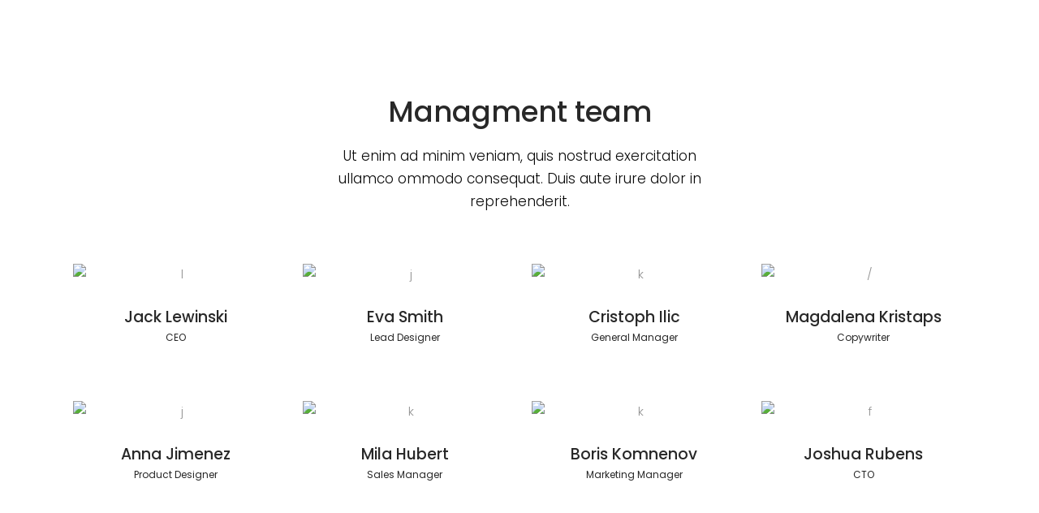

--- FILE ---
content_type: text/html; charset=UTF-8
request_url: https://www.venturafurniture.in/meet-the-team/
body_size: 30565
content:
<!DOCTYPE html>
<html dir="ltr" lang="en-US" prefix="og: https://ogp.me/ns#">
<head>
				
			<meta property="og:url" content="https://www.venturafurniture.in/meet-the-team/"/>
			<meta property="og:type" content="article"/>
			<meta property="og:title" content="Meet the Team"/>
			<meta property="og:description" content="Managment team Ut enim ad minim veniam, quis nostrud exercitation ullamco ommodo consequat. Duis aute irure dolor in reprehenderit. Jack Lewinski CEO Eva Smith Lead Designer Cristoph Ilic General Manager Magdalena Kristaps Copywriter Anna Jimenez Product Designer Mila Hubert Sales [...]"/>
			<meta property="og:image" content=""/>
		
		
		<meta charset="UTF-8"/>
		<link rel="profile" href="http://gmpg.org/xfn/11"/>
		
				<meta name="viewport" content="width=device-width,initial-scale=1,user-scalable=yes">
		<title>Meet the Team - Ventura Furniture</title>
	<style>img:is([sizes="auto" i], [sizes^="auto," i]) { contain-intrinsic-size: 3000px 1500px }</style>
	
		<!-- All in One SEO 4.8.5 - aioseo.com -->
	<meta name="robots" content="max-image-preview:large" />
	<link rel="canonical" href="https://www.venturafurniture.in/meet-the-team/" />
	<meta name="generator" content="All in One SEO (AIOSEO) 4.8.5" />
		<meta property="og:locale" content="en_US" />
		<meta property="og:site_name" content="Ventura Furniture - Ventura is an acclaimed company in the furniture industry within the country" />
		<meta property="og:type" content="article" />
		<meta property="og:title" content="Meet the Team - Ventura Furniture" />
		<meta property="og:url" content="https://www.venturafurniture.in/meet-the-team/" />
		<meta property="article:published_time" content="2018-05-18T08:14:03+00:00" />
		<meta property="article:modified_time" content="2018-05-18T08:14:03+00:00" />
		<meta name="twitter:card" content="summary_large_image" />
		<meta name="twitter:title" content="Meet the Team - Ventura Furniture" />
		<script type="application/ld+json" class="aioseo-schema">
			{"@context":"https:\/\/schema.org","@graph":[{"@type":"BreadcrumbList","@id":"https:\/\/www.venturafurniture.in\/meet-the-team\/#breadcrumblist","itemListElement":[{"@type":"ListItem","@id":"https:\/\/www.venturafurniture.in#listItem","position":1,"name":"Home","item":"https:\/\/www.venturafurniture.in","nextItem":{"@type":"ListItem","@id":"https:\/\/www.venturafurniture.in\/meet-the-team\/#listItem","name":"Meet the Team"}},{"@type":"ListItem","@id":"https:\/\/www.venturafurniture.in\/meet-the-team\/#listItem","position":2,"name":"Meet the Team","previousItem":{"@type":"ListItem","@id":"https:\/\/www.venturafurniture.in#listItem","name":"Home"}}]},{"@type":"Organization","@id":"https:\/\/www.venturafurniture.in\/#organization","name":"Ventura Furniture","description":"Ventura is an acclaimed company in the furniture industry within the country","url":"https:\/\/www.venturafurniture.in\/"},{"@type":"WebPage","@id":"https:\/\/www.venturafurniture.in\/meet-the-team\/#webpage","url":"https:\/\/www.venturafurniture.in\/meet-the-team\/","name":"Meet the Team - Ventura Furniture","inLanguage":"en-US","isPartOf":{"@id":"https:\/\/www.venturafurniture.in\/#website"},"breadcrumb":{"@id":"https:\/\/www.venturafurniture.in\/meet-the-team\/#breadcrumblist"},"datePublished":"2018-05-18T08:14:03+00:00","dateModified":"2018-05-18T08:14:03+00:00"},{"@type":"WebSite","@id":"https:\/\/www.venturafurniture.in\/#website","url":"https:\/\/www.venturafurniture.in\/","name":"Ventura Furniture","description":"Ventura is an acclaimed company in the furniture industry within the country","inLanguage":"en-US","publisher":{"@id":"https:\/\/www.venturafurniture.in\/#organization"}}]}
		</script>
		<!-- All in One SEO -->

<link rel='dns-prefetch' href='//maps.googleapis.com' />
<link rel='dns-prefetch' href='//maxcdn.bootstrapcdn.com' />
<link rel='dns-prefetch' href='//fonts.googleapis.com' />
<link rel="alternate" type="application/rss+xml" title="Ventura Furniture &raquo; Feed" href="https://www.venturafurniture.in/feed/" />
<link rel="alternate" type="application/rss+xml" title="Ventura Furniture &raquo; Comments Feed" href="https://www.venturafurniture.in/comments/feed/" />
		<!-- This site uses the Google Analytics by MonsterInsights plugin v9.10.0 - Using Analytics tracking - https://www.monsterinsights.com/ -->
		<!-- Note: MonsterInsights is not currently configured on this site. The site owner needs to authenticate with Google Analytics in the MonsterInsights settings panel. -->
					<!-- No tracking code set -->
				<!-- / Google Analytics by MonsterInsights -->
		<script type="text/javascript">
/* <![CDATA[ */
window._wpemojiSettings = {"baseUrl":"https:\/\/s.w.org\/images\/core\/emoji\/16.0.1\/72x72\/","ext":".png","svgUrl":"https:\/\/s.w.org\/images\/core\/emoji\/16.0.1\/svg\/","svgExt":".svg","source":{"concatemoji":"https:\/\/www.venturafurniture.in\/wp-includes\/js\/wp-emoji-release.min.js?ver=6.8.3"}};
/*! This file is auto-generated */
!function(s,n){var o,i,e;function c(e){try{var t={supportTests:e,timestamp:(new Date).valueOf()};sessionStorage.setItem(o,JSON.stringify(t))}catch(e){}}function p(e,t,n){e.clearRect(0,0,e.canvas.width,e.canvas.height),e.fillText(t,0,0);var t=new Uint32Array(e.getImageData(0,0,e.canvas.width,e.canvas.height).data),a=(e.clearRect(0,0,e.canvas.width,e.canvas.height),e.fillText(n,0,0),new Uint32Array(e.getImageData(0,0,e.canvas.width,e.canvas.height).data));return t.every(function(e,t){return e===a[t]})}function u(e,t){e.clearRect(0,0,e.canvas.width,e.canvas.height),e.fillText(t,0,0);for(var n=e.getImageData(16,16,1,1),a=0;a<n.data.length;a++)if(0!==n.data[a])return!1;return!0}function f(e,t,n,a){switch(t){case"flag":return n(e,"\ud83c\udff3\ufe0f\u200d\u26a7\ufe0f","\ud83c\udff3\ufe0f\u200b\u26a7\ufe0f")?!1:!n(e,"\ud83c\udde8\ud83c\uddf6","\ud83c\udde8\u200b\ud83c\uddf6")&&!n(e,"\ud83c\udff4\udb40\udc67\udb40\udc62\udb40\udc65\udb40\udc6e\udb40\udc67\udb40\udc7f","\ud83c\udff4\u200b\udb40\udc67\u200b\udb40\udc62\u200b\udb40\udc65\u200b\udb40\udc6e\u200b\udb40\udc67\u200b\udb40\udc7f");case"emoji":return!a(e,"\ud83e\udedf")}return!1}function g(e,t,n,a){var r="undefined"!=typeof WorkerGlobalScope&&self instanceof WorkerGlobalScope?new OffscreenCanvas(300,150):s.createElement("canvas"),o=r.getContext("2d",{willReadFrequently:!0}),i=(o.textBaseline="top",o.font="600 32px Arial",{});return e.forEach(function(e){i[e]=t(o,e,n,a)}),i}function t(e){var t=s.createElement("script");t.src=e,t.defer=!0,s.head.appendChild(t)}"undefined"!=typeof Promise&&(o="wpEmojiSettingsSupports",i=["flag","emoji"],n.supports={everything:!0,everythingExceptFlag:!0},e=new Promise(function(e){s.addEventListener("DOMContentLoaded",e,{once:!0})}),new Promise(function(t){var n=function(){try{var e=JSON.parse(sessionStorage.getItem(o));if("object"==typeof e&&"number"==typeof e.timestamp&&(new Date).valueOf()<e.timestamp+604800&&"object"==typeof e.supportTests)return e.supportTests}catch(e){}return null}();if(!n){if("undefined"!=typeof Worker&&"undefined"!=typeof OffscreenCanvas&&"undefined"!=typeof URL&&URL.createObjectURL&&"undefined"!=typeof Blob)try{var e="postMessage("+g.toString()+"("+[JSON.stringify(i),f.toString(),p.toString(),u.toString()].join(",")+"));",a=new Blob([e],{type:"text/javascript"}),r=new Worker(URL.createObjectURL(a),{name:"wpTestEmojiSupports"});return void(r.onmessage=function(e){c(n=e.data),r.terminate(),t(n)})}catch(e){}c(n=g(i,f,p,u))}t(n)}).then(function(e){for(var t in e)n.supports[t]=e[t],n.supports.everything=n.supports.everything&&n.supports[t],"flag"!==t&&(n.supports.everythingExceptFlag=n.supports.everythingExceptFlag&&n.supports[t]);n.supports.everythingExceptFlag=n.supports.everythingExceptFlag&&!n.supports.flag,n.DOMReady=!1,n.readyCallback=function(){n.DOMReady=!0}}).then(function(){return e}).then(function(){var e;n.supports.everything||(n.readyCallback(),(e=n.source||{}).concatemoji?t(e.concatemoji):e.wpemoji&&e.twemoji&&(t(e.twemoji),t(e.wpemoji)))}))}((window,document),window._wpemojiSettings);
/* ]]> */
</script>
<link rel='stylesheet' id='js_composer_front-css' href='https://www.venturafurniture.in/wp-content/plugins/js_composer/assets/css/js_composer.min.css?ver=6.4.1' type='text/css' media='all' />
<link rel='stylesheet' id='ht_ctc_main_css-css' href='https://www.venturafurniture.in/wp-content/plugins/click-to-chat-for-whatsapp/new/inc/assets/css/main.css?ver=4.25' type='text/css' media='all' />
<link rel='stylesheet' id='sbr_styles-css' href='https://www.venturafurniture.in/wp-content/plugins/reviews-feed/assets/css/sbr-styles.min.css?ver=2.1.1' type='text/css' media='all' />
<link rel='stylesheet' id='sbi_styles-css' href='https://www.venturafurniture.in/wp-content/plugins/instagram-feed/css/sbi-styles.min.css?ver=6.9.1' type='text/css' media='all' />
<style id='wp-emoji-styles-inline-css' type='text/css'>

	img.wp-smiley, img.emoji {
		display: inline !important;
		border: none !important;
		box-shadow: none !important;
		height: 1em !important;
		width: 1em !important;
		margin: 0 0.07em !important;
		vertical-align: -0.1em !important;
		background: none !important;
		padding: 0 !important;
	}
</style>
<link rel='stylesheet' id='wp-block-library-css' href='https://www.venturafurniture.in/wp-includes/css/dist/block-library/style.min.css?ver=6.8.3' type='text/css' media='all' />
<style id='classic-theme-styles-inline-css' type='text/css'>
/*! This file is auto-generated */
.wp-block-button__link{color:#fff;background-color:#32373c;border-radius:9999px;box-shadow:none;text-decoration:none;padding:calc(.667em + 2px) calc(1.333em + 2px);font-size:1.125em}.wp-block-file__button{background:#32373c;color:#fff;text-decoration:none}
</style>
<style id='global-styles-inline-css' type='text/css'>
:root{--wp--preset--aspect-ratio--square: 1;--wp--preset--aspect-ratio--4-3: 4/3;--wp--preset--aspect-ratio--3-4: 3/4;--wp--preset--aspect-ratio--3-2: 3/2;--wp--preset--aspect-ratio--2-3: 2/3;--wp--preset--aspect-ratio--16-9: 16/9;--wp--preset--aspect-ratio--9-16: 9/16;--wp--preset--color--black: #000000;--wp--preset--color--cyan-bluish-gray: #abb8c3;--wp--preset--color--white: #ffffff;--wp--preset--color--pale-pink: #f78da7;--wp--preset--color--vivid-red: #cf2e2e;--wp--preset--color--luminous-vivid-orange: #ff6900;--wp--preset--color--luminous-vivid-amber: #fcb900;--wp--preset--color--light-green-cyan: #7bdcb5;--wp--preset--color--vivid-green-cyan: #00d084;--wp--preset--color--pale-cyan-blue: #8ed1fc;--wp--preset--color--vivid-cyan-blue: #0693e3;--wp--preset--color--vivid-purple: #9b51e0;--wp--preset--gradient--vivid-cyan-blue-to-vivid-purple: linear-gradient(135deg,rgba(6,147,227,1) 0%,rgb(155,81,224) 100%);--wp--preset--gradient--light-green-cyan-to-vivid-green-cyan: linear-gradient(135deg,rgb(122,220,180) 0%,rgb(0,208,130) 100%);--wp--preset--gradient--luminous-vivid-amber-to-luminous-vivid-orange: linear-gradient(135deg,rgba(252,185,0,1) 0%,rgba(255,105,0,1) 100%);--wp--preset--gradient--luminous-vivid-orange-to-vivid-red: linear-gradient(135deg,rgba(255,105,0,1) 0%,rgb(207,46,46) 100%);--wp--preset--gradient--very-light-gray-to-cyan-bluish-gray: linear-gradient(135deg,rgb(238,238,238) 0%,rgb(169,184,195) 100%);--wp--preset--gradient--cool-to-warm-spectrum: linear-gradient(135deg,rgb(74,234,220) 0%,rgb(151,120,209) 20%,rgb(207,42,186) 40%,rgb(238,44,130) 60%,rgb(251,105,98) 80%,rgb(254,248,76) 100%);--wp--preset--gradient--blush-light-purple: linear-gradient(135deg,rgb(255,206,236) 0%,rgb(152,150,240) 100%);--wp--preset--gradient--blush-bordeaux: linear-gradient(135deg,rgb(254,205,165) 0%,rgb(254,45,45) 50%,rgb(107,0,62) 100%);--wp--preset--gradient--luminous-dusk: linear-gradient(135deg,rgb(255,203,112) 0%,rgb(199,81,192) 50%,rgb(65,88,208) 100%);--wp--preset--gradient--pale-ocean: linear-gradient(135deg,rgb(255,245,203) 0%,rgb(182,227,212) 50%,rgb(51,167,181) 100%);--wp--preset--gradient--electric-grass: linear-gradient(135deg,rgb(202,248,128) 0%,rgb(113,206,126) 100%);--wp--preset--gradient--midnight: linear-gradient(135deg,rgb(2,3,129) 0%,rgb(40,116,252) 100%);--wp--preset--font-size--small: 13px;--wp--preset--font-size--medium: 20px;--wp--preset--font-size--large: 36px;--wp--preset--font-size--x-large: 42px;--wp--preset--spacing--20: 0.44rem;--wp--preset--spacing--30: 0.67rem;--wp--preset--spacing--40: 1rem;--wp--preset--spacing--50: 1.5rem;--wp--preset--spacing--60: 2.25rem;--wp--preset--spacing--70: 3.38rem;--wp--preset--spacing--80: 5.06rem;--wp--preset--shadow--natural: 6px 6px 9px rgba(0, 0, 0, 0.2);--wp--preset--shadow--deep: 12px 12px 50px rgba(0, 0, 0, 0.4);--wp--preset--shadow--sharp: 6px 6px 0px rgba(0, 0, 0, 0.2);--wp--preset--shadow--outlined: 6px 6px 0px -3px rgba(255, 255, 255, 1), 6px 6px rgba(0, 0, 0, 1);--wp--preset--shadow--crisp: 6px 6px 0px rgba(0, 0, 0, 1);}:where(.is-layout-flex){gap: 0.5em;}:where(.is-layout-grid){gap: 0.5em;}body .is-layout-flex{display: flex;}.is-layout-flex{flex-wrap: wrap;align-items: center;}.is-layout-flex > :is(*, div){margin: 0;}body .is-layout-grid{display: grid;}.is-layout-grid > :is(*, div){margin: 0;}:where(.wp-block-columns.is-layout-flex){gap: 2em;}:where(.wp-block-columns.is-layout-grid){gap: 2em;}:where(.wp-block-post-template.is-layout-flex){gap: 1.25em;}:where(.wp-block-post-template.is-layout-grid){gap: 1.25em;}.has-black-color{color: var(--wp--preset--color--black) !important;}.has-cyan-bluish-gray-color{color: var(--wp--preset--color--cyan-bluish-gray) !important;}.has-white-color{color: var(--wp--preset--color--white) !important;}.has-pale-pink-color{color: var(--wp--preset--color--pale-pink) !important;}.has-vivid-red-color{color: var(--wp--preset--color--vivid-red) !important;}.has-luminous-vivid-orange-color{color: var(--wp--preset--color--luminous-vivid-orange) !important;}.has-luminous-vivid-amber-color{color: var(--wp--preset--color--luminous-vivid-amber) !important;}.has-light-green-cyan-color{color: var(--wp--preset--color--light-green-cyan) !important;}.has-vivid-green-cyan-color{color: var(--wp--preset--color--vivid-green-cyan) !important;}.has-pale-cyan-blue-color{color: var(--wp--preset--color--pale-cyan-blue) !important;}.has-vivid-cyan-blue-color{color: var(--wp--preset--color--vivid-cyan-blue) !important;}.has-vivid-purple-color{color: var(--wp--preset--color--vivid-purple) !important;}.has-black-background-color{background-color: var(--wp--preset--color--black) !important;}.has-cyan-bluish-gray-background-color{background-color: var(--wp--preset--color--cyan-bluish-gray) !important;}.has-white-background-color{background-color: var(--wp--preset--color--white) !important;}.has-pale-pink-background-color{background-color: var(--wp--preset--color--pale-pink) !important;}.has-vivid-red-background-color{background-color: var(--wp--preset--color--vivid-red) !important;}.has-luminous-vivid-orange-background-color{background-color: var(--wp--preset--color--luminous-vivid-orange) !important;}.has-luminous-vivid-amber-background-color{background-color: var(--wp--preset--color--luminous-vivid-amber) !important;}.has-light-green-cyan-background-color{background-color: var(--wp--preset--color--light-green-cyan) !important;}.has-vivid-green-cyan-background-color{background-color: var(--wp--preset--color--vivid-green-cyan) !important;}.has-pale-cyan-blue-background-color{background-color: var(--wp--preset--color--pale-cyan-blue) !important;}.has-vivid-cyan-blue-background-color{background-color: var(--wp--preset--color--vivid-cyan-blue) !important;}.has-vivid-purple-background-color{background-color: var(--wp--preset--color--vivid-purple) !important;}.has-black-border-color{border-color: var(--wp--preset--color--black) !important;}.has-cyan-bluish-gray-border-color{border-color: var(--wp--preset--color--cyan-bluish-gray) !important;}.has-white-border-color{border-color: var(--wp--preset--color--white) !important;}.has-pale-pink-border-color{border-color: var(--wp--preset--color--pale-pink) !important;}.has-vivid-red-border-color{border-color: var(--wp--preset--color--vivid-red) !important;}.has-luminous-vivid-orange-border-color{border-color: var(--wp--preset--color--luminous-vivid-orange) !important;}.has-luminous-vivid-amber-border-color{border-color: var(--wp--preset--color--luminous-vivid-amber) !important;}.has-light-green-cyan-border-color{border-color: var(--wp--preset--color--light-green-cyan) !important;}.has-vivid-green-cyan-border-color{border-color: var(--wp--preset--color--vivid-green-cyan) !important;}.has-pale-cyan-blue-border-color{border-color: var(--wp--preset--color--pale-cyan-blue) !important;}.has-vivid-cyan-blue-border-color{border-color: var(--wp--preset--color--vivid-cyan-blue) !important;}.has-vivid-purple-border-color{border-color: var(--wp--preset--color--vivid-purple) !important;}.has-vivid-cyan-blue-to-vivid-purple-gradient-background{background: var(--wp--preset--gradient--vivid-cyan-blue-to-vivid-purple) !important;}.has-light-green-cyan-to-vivid-green-cyan-gradient-background{background: var(--wp--preset--gradient--light-green-cyan-to-vivid-green-cyan) !important;}.has-luminous-vivid-amber-to-luminous-vivid-orange-gradient-background{background: var(--wp--preset--gradient--luminous-vivid-amber-to-luminous-vivid-orange) !important;}.has-luminous-vivid-orange-to-vivid-red-gradient-background{background: var(--wp--preset--gradient--luminous-vivid-orange-to-vivid-red) !important;}.has-very-light-gray-to-cyan-bluish-gray-gradient-background{background: var(--wp--preset--gradient--very-light-gray-to-cyan-bluish-gray) !important;}.has-cool-to-warm-spectrum-gradient-background{background: var(--wp--preset--gradient--cool-to-warm-spectrum) !important;}.has-blush-light-purple-gradient-background{background: var(--wp--preset--gradient--blush-light-purple) !important;}.has-blush-bordeaux-gradient-background{background: var(--wp--preset--gradient--blush-bordeaux) !important;}.has-luminous-dusk-gradient-background{background: var(--wp--preset--gradient--luminous-dusk) !important;}.has-pale-ocean-gradient-background{background: var(--wp--preset--gradient--pale-ocean) !important;}.has-electric-grass-gradient-background{background: var(--wp--preset--gradient--electric-grass) !important;}.has-midnight-gradient-background{background: var(--wp--preset--gradient--midnight) !important;}.has-small-font-size{font-size: var(--wp--preset--font-size--small) !important;}.has-medium-font-size{font-size: var(--wp--preset--font-size--medium) !important;}.has-large-font-size{font-size: var(--wp--preset--font-size--large) !important;}.has-x-large-font-size{font-size: var(--wp--preset--font-size--x-large) !important;}
:where(.wp-block-post-template.is-layout-flex){gap: 1.25em;}:where(.wp-block-post-template.is-layout-grid){gap: 1.25em;}
:where(.wp-block-columns.is-layout-flex){gap: 2em;}:where(.wp-block-columns.is-layout-grid){gap: 2em;}
:root :where(.wp-block-pullquote){font-size: 1.5em;line-height: 1.6;}
</style>
<link rel='stylesheet' id='contact-form-7-css' href='https://www.venturafurniture.in/wp-content/plugins/contact-form-7/includes/css/styles.css?ver=6.1' type='text/css' media='all' />
<style id='contact-form-7-inline-css' type='text/css'>
.wpcf7 .wpcf7-recaptcha iframe {margin-bottom: 0;}.wpcf7 .wpcf7-recaptcha[data-align="center"] > div {margin: 0 auto;}.wpcf7 .wpcf7-recaptcha[data-align="right"] > div {margin: 0 0 0 auto;}
</style>
<link rel='stylesheet' id='ctf_styles-css' href='https://www.venturafurniture.in/wp-content/plugins/custom-twitter-feeds/css/ctf-styles.min.css?ver=2.3.1' type='text/css' media='all' />
<link rel='stylesheet' id='rs-plugin-settings-css' href='https://www.venturafurniture.in/wp-content/plugins/revslider/public/assets/css/rs6.css?ver=6.2.23' type='text/css' media='all' />
<style id='rs-plugin-settings-inline-css' type='text/css'>
#rs-demo-id {}
</style>
<link rel='stylesheet' id='tp-woocommerce-product-gallery-css' href='https://www.venturafurniture.in/wp-content/plugins/tp-woocommerce-product-gallery/public/css/woocommerce-product-gallery-public.css?ver=1.1.7' type='text/css' media='all' />
<link rel='stylesheet' id='tp-woocommerce-product-gallery-tpslick-css' href='https://www.venturafurniture.in/wp-content/plugins/tp-woocommerce-product-gallery/public/css/tpslick.css?ver=1.1.7' type='text/css' media='all' />
<link rel='stylesheet' id='tp-woocommerce-product-gallery-lity-css' href='https://www.venturafurniture.in/wp-content/plugins/tp-woocommerce-product-gallery/public/css/lity.min.css?ver=1.1.7' type='text/css' media='all' />
<link rel='stylesheet' id='tp-woocommerce-product-gallery-tpslick-theme-css' href='https://www.venturafurniture.in/wp-content/plugins/tp-woocommerce-product-gallery/public/css/tpslick-theme.css?ver=1.1.7' type='text/css' media='all' />
<link rel='stylesheet' id='tp-woocommerce-product-gallery-lightgallery.min-css' href='https://www.venturafurniture.in/wp-content/plugins/tp-woocommerce-product-gallery/public/css/lightgallery.min.css?ver=1.1.7' type='text/css' media='all' />
<link rel='stylesheet' id='tp-woocommerce-product-gallery-lg-transitions.min-css' href='https://www.venturafurniture.in/wp-content/plugins/tp-woocommerce-product-gallery/public/css/lg-transitions.min.css?ver=1.1.7' type='text/css' media='all' />
<link rel='stylesheet' id='wc-category-grid-styles-css' href='https://www.venturafurniture.in/wp-content/plugins/woocommerce-category-carousel/grid-style.css?ver=6.8.3' type='text/css' media='all' />
<style id='woocommerce-inline-inline-css' type='text/css'>
.woocommerce form .form-row .required { visibility: visible; }
</style>
<link rel='stylesheet' id='dashicons-css' href='https://www.venturafurniture.in/wp-includes/css/dashicons.min.css?ver=6.8.3' type='text/css' media='all' />
<link rel='stylesheet' id='wpmm_fontawesome_css-css' href='https://www.venturafurniture.in/wp-content/plugins/wp-megamenu/assets/font-awesome-4.7.0/css/font-awesome.min.css?ver=4.7.0' type='text/css' media='all' />
<link rel='stylesheet' id='wpmm_icofont_css-css' href='https://www.venturafurniture.in/wp-content/plugins/wp-megamenu/assets/icofont/icofont.min.css?ver=1.0.1' type='text/css' media='all' />
<link rel='stylesheet' id='wpmm_css-css' href='https://www.venturafurniture.in/wp-content/plugins/wp-megamenu/assets/css/wpmm.css?ver=1.4.2' type='text/css' media='all' />
<link rel='stylesheet' id='wp_megamenu_generated_css-css' href='https://www.venturafurniture.in/wp-content/uploads/wp-megamenu/wp-megamenu.css?ver=1.4.2' type='text/css' media='all' />
<link rel='stylesheet' id='featuresbox_css-css' href='https://www.venturafurniture.in/wp-content/plugins/wp-megamenu/addons/wpmm-featuresbox/wpmm-featuresbox.css?ver=1' type='text/css' media='all' />
<link rel='stylesheet' id='postgrid_css-css' href='https://www.venturafurniture.in/wp-content/plugins/wp-megamenu/addons/wpmm-gridpost/wpmm-gridpost.css?ver=1' type='text/css' media='all' />
<link rel='stylesheet' id='cff-css' href='https://www.venturafurniture.in/wp-content/plugins/custom-facebook-feed/assets/css/cff-style.min.css?ver=4.3.2' type='text/css' media='all' />
<link rel='stylesheet' id='sb-font-awesome-css' href='https://maxcdn.bootstrapcdn.com/font-awesome/4.7.0/css/font-awesome.min.css?ver=6.8.3' type='text/css' media='all' />
<link rel='stylesheet' id='megamenu-css' href='https://www.venturafurniture.in/wp-content/uploads/maxmegamenu/style.css?ver=310fdf' type='text/css' media='all' />
<link rel='stylesheet' id='brands-styles-css' href='https://www.venturafurniture.in/wp-content/plugins/woocommerce/assets/css/brands.css?ver=10.0.2' type='text/css' media='all' />
<link rel='stylesheet' id='arredo-select-default-style-css' href='https://www.venturafurniture.in/wp-content/themes/arredo/style.css?ver=6.8.3' type='text/css' media='all' />
<link rel='stylesheet' id='arredo-select-modules-css' href='https://www.venturafurniture.in/wp-content/themes/arredo/assets/css/modules.min.css?ver=6.8.3' type='text/css' media='all' />
<link rel='stylesheet' id='qodef-dripicons-css' href='https://www.venturafurniture.in/wp-content/themes/arredo/framework/lib/icons-pack/dripicons/dripicons.css?ver=6.8.3' type='text/css' media='all' />
<link rel='stylesheet' id='qodef-font_elegant-css' href='https://www.venturafurniture.in/wp-content/themes/arredo/framework/lib/icons-pack/elegant-icons/style.min.css?ver=6.8.3' type='text/css' media='all' />
<link rel='stylesheet' id='qodef-font_awesome-css' href='https://www.venturafurniture.in/wp-content/themes/arredo/framework/lib/icons-pack/font-awesome/css/fontawesome-all.min.css?ver=6.8.3' type='text/css' media='all' />
<link rel='stylesheet' id='qodef-ion_icons-css' href='https://www.venturafurniture.in/wp-content/themes/arredo/framework/lib/icons-pack/ion-icons/css/ionicons.min.css?ver=6.8.3' type='text/css' media='all' />
<link rel='stylesheet' id='qodef-linea_icons-css' href='https://www.venturafurniture.in/wp-content/themes/arredo/framework/lib/icons-pack/linea-icons/style.css?ver=6.8.3' type='text/css' media='all' />
<link rel='stylesheet' id='qodef-linear_icons-css' href='https://www.venturafurniture.in/wp-content/themes/arredo/framework/lib/icons-pack/linear-icons/style.css?ver=6.8.3' type='text/css' media='all' />
<link rel='stylesheet' id='qodef-simple_line_icons-css' href='https://www.venturafurniture.in/wp-content/themes/arredo/framework/lib/icons-pack/simple-line-icons/simple-line-icons.css?ver=6.8.3' type='text/css' media='all' />
<link rel='stylesheet' id='mediaelement-css' href='https://www.venturafurniture.in/wp-includes/js/mediaelement/mediaelementplayer-legacy.min.css?ver=4.2.17' type='text/css' media='all' />
<link rel='stylesheet' id='wp-mediaelement-css' href='https://www.venturafurniture.in/wp-includes/js/mediaelement/wp-mediaelement.min.css?ver=6.8.3' type='text/css' media='all' />
<link rel='stylesheet' id='arredo-select-woo-css' href='https://www.venturafurniture.in/wp-content/themes/arredo/assets/css/woocommerce.min.css?ver=6.8.3' type='text/css' media='all' />
<link rel='stylesheet' id='arredo-select-woo-responsive-css' href='https://www.venturafurniture.in/wp-content/themes/arredo/assets/css/woocommerce-responsive.min.css?ver=6.8.3' type='text/css' media='all' />
<link rel='stylesheet' id='arredo-select-style-dynamic-css' href='https://www.venturafurniture.in/wp-content/themes/arredo/assets/css/style_dynamic.css?ver=1621252981' type='text/css' media='all' />
<link rel='stylesheet' id='arredo-select-modules-responsive-css' href='https://www.venturafurniture.in/wp-content/themes/arredo/assets/css/modules-responsive.min.css?ver=6.8.3' type='text/css' media='all' />
<link rel='stylesheet' id='arredo-select-style-dynamic-responsive-css' href='https://www.venturafurniture.in/wp-content/themes/arredo/assets/css/style_dynamic_responsive.css?ver=1621252981' type='text/css' media='all' />
<link rel='stylesheet' id='arredo-select-google-fonts-css' href='https://fonts.googleapis.com/css?family=Poppins%3A300%2C400%2C500%2C600%2C700&#038;subset=latin-ext&#038;ver=1.0.0' type='text/css' media='all' />
<link rel='stylesheet' id='open-sans-css' href='https://fonts.googleapis.com/css?family=Open+Sans%3A300italic%2C400italic%2C600italic%2C300%2C400%2C600&#038;subset=latin%2Clatin-ext&#038;display=fallback&#038;ver=6.8.3' type='text/css' media='all' />
<link rel='stylesheet' id='poppins-css' href='//fonts.googleapis.com/css?family=Poppins%3A100%2C100italic%2C200%2C200italic%2C300%2C300italic%2Cregular%2Citalic%2C500%2C500italic%2C600%2C600italic%2C700%2C700italic%2C800%2C800italic%2C900%2C900italic&#038;ver=1.4.2' type='text/css' media='all' />
<script type="text/javascript" src="https://www.venturafurniture.in/wp-includes/js/jquery/jquery.min.js?ver=3.7.1" id="jquery-core-js"></script>
<script type="text/javascript" src="https://www.venturafurniture.in/wp-includes/js/jquery/jquery-migrate.min.js?ver=3.4.1" id="jquery-migrate-js"></script>
<script type="text/javascript" src="https://www.venturafurniture.in/wp-content/plugins/revslider/public/assets/js/rbtools.min.js?ver=6.2.23" id="tp-tools-js"></script>
<script type="text/javascript" src="https://www.venturafurniture.in/wp-content/plugins/revslider/public/assets/js/rs6.min.js?ver=6.2.23" id="revmin-js"></script>
<script type="text/javascript" src="https://www.venturafurniture.in/wp-content/plugins/tp-woocommerce-product-gallery/public/js/tpslick.js?ver=1.1.7" id="tp-woocommerce-product-gallery-tpslick-js"></script>
<script type="text/javascript" src="https://www.venturafurniture.in/wp-content/plugins/tp-woocommerce-product-gallery/public/js/lity.min.js?ver=1.1.7" id="tp-woocommerce-product-gallery-lity-js"></script>
<script type="text/javascript" src="https://www.venturafurniture.in/wp-content/plugins/tp-woocommerce-product-gallery/public/js/jquery.zoom.min.js?ver=1.1.7" id="tp-woocommerce-product-gallery-jquery.zoom-js"></script>
<script type="text/javascript" src="https://www.venturafurniture.in/wp-content/plugins/tp-woocommerce-product-gallery/public/js/jquery.mousewheel.min.js?ver=1.1.7" id="tp-woocommerce-product-gallery-jquery.mousewheel.min-js"></script>
<script type="text/javascript" src="https://www.venturafurniture.in/wp-content/plugins/tp-woocommerce-product-gallery/public/js/lightgallery-all.min.js?ver=1.1.7" id="tp-woocommerce-product-gallery-lightgallery-all.min-js"></script>
<script type="text/javascript" src="https://www.venturafurniture.in/wp-content/plugins/tp-woocommerce-product-gallery/public/js/woocommerce-product-gallery-public.js?ver=1.1.7" id="tp-woocommerce-product-gallery-js"></script>
<script type="text/javascript" src="https://www.venturafurniture.in/wp-content/plugins/woocommerce/assets/js/jquery-blockui/jquery.blockUI.min.js?ver=2.7.0-wc.10.0.2" id="jquery-blockui-js" data-wp-strategy="defer"></script>
<script type="text/javascript" id="wc-add-to-cart-js-extra">
/* <![CDATA[ */
var wc_add_to_cart_params = {"ajax_url":"\/wp-admin\/admin-ajax.php","wc_ajax_url":"\/?wc-ajax=%%endpoint%%","i18n_view_cart":"View cart","cart_url":"https:\/\/www.venturafurniture.in\/cart\/","is_cart":"","cart_redirect_after_add":"no"};
/* ]]> */
</script>
<script type="text/javascript" src="https://www.venturafurniture.in/wp-content/plugins/woocommerce/assets/js/frontend/add-to-cart.min.js?ver=10.0.2" id="wc-add-to-cart-js" data-wp-strategy="defer"></script>
<script type="text/javascript" src="https://www.venturafurniture.in/wp-content/plugins/woocommerce/assets/js/js-cookie/js.cookie.min.js?ver=2.1.4-wc.10.0.2" id="js-cookie-js" defer="defer" data-wp-strategy="defer"></script>
<script type="text/javascript" id="woocommerce-js-extra">
/* <![CDATA[ */
var woocommerce_params = {"ajax_url":"\/wp-admin\/admin-ajax.php","wc_ajax_url":"\/?wc-ajax=%%endpoint%%","i18n_password_show":"Show password","i18n_password_hide":"Hide password"};
/* ]]> */
</script>
<script type="text/javascript" src="https://www.venturafurniture.in/wp-content/plugins/woocommerce/assets/js/frontend/woocommerce.min.js?ver=10.0.2" id="woocommerce-js" defer="defer" data-wp-strategy="defer"></script>
<script type="text/javascript" src="https://www.venturafurniture.in/wp-content/plugins/wp-megamenu/addons/wpmm-featuresbox/wpmm-featuresbox.js?ver=1" id="featuresbox-style-js"></script>
<script type="text/javascript" id="postgrid-style-js-extra">
/* <![CDATA[ */
var postgrid_ajax_load = {"ajax_url":"https:\/\/www.venturafurniture.in\/wp-admin\/admin-ajax.php","redirecturl":"https:\/\/www.venturafurniture.in\/"};
/* ]]> */
</script>
<script type="text/javascript" src="https://www.venturafurniture.in/wp-content/plugins/wp-megamenu/addons/wpmm-gridpost/wpmm-gridpost.js?ver=1" id="postgrid-style-js"></script>
<script type="text/javascript" src="https://www.venturafurniture.in/wp-content/plugins/js_composer/assets/js/vendors/woocommerce-add-to-cart.js?ver=6.4.1" id="vc_woocommerce-add-to-cart-js-js"></script>
<script type="text/javascript" src="https://www.venturafurniture.in/wp-content/plugins/woocommerce/assets/js/select2/select2.full.min.js?ver=4.0.3-wc.10.0.2" id="select2-js" defer="defer" data-wp-strategy="defer"></script>
<link rel="EditURI" type="application/rsd+xml" title="RSD" href="https://www.venturafurniture.in/xmlrpc.php?rsd" />
<link rel='shortlink' href='https://www.venturafurniture.in/?p=779' />
<link rel="alternate" title="oEmbed (JSON)" type="application/json+oembed" href="https://www.venturafurniture.in/wp-json/oembed/1.0/embed?url=https%3A%2F%2Fwww.venturafurniture.in%2Fmeet-the-team%2F" />
<link rel="alternate" title="oEmbed (XML)" type="text/xml+oembed" href="https://www.venturafurniture.in/wp-json/oembed/1.0/embed?url=https%3A%2F%2Fwww.venturafurniture.in%2Fmeet-the-team%2F&#038;format=xml" />
<style>.wp-megamenu-wrap &gt; ul.wp-megamenu &gt; li.wpmm_mega_menu &gt; .wpmm-strees-row-container 
                        &gt; ul.wp-megamenu-sub-menu { width: 100% !important;}.wp-megamenu &gt; li.wp-megamenu-item-3561.wpmm-item-fixed-width  &gt; ul.wp-megamenu-sub-menu { width: 100% !important;}.wpmm-nav-wrap ul.wp-megamenu&gt;li ul.wp-megamenu-sub-menu #wp-megamenu-item-3561&gt;a { }.wpmm-nav-wrap .wp-megamenu&gt;li&gt;ul.wp-megamenu-sub-menu li#wp-megamenu-item-3561&gt;a { }li#wp-megamenu-item-3561&gt; ul ul ul&gt; li { width: 100%; display: inline-block;} li#wp-megamenu-item-3561 a { }#wp-megamenu-item-3561&gt; .wp-megamenu-sub-menu { }.wp-megamenu-wrap &gt; ul.wp-megamenu &gt; li.wpmm_mega_menu &gt; .wpmm-strees-row-container 
                        &gt; ul.wp-megamenu-sub-menu { width: 100% !important;}.wp-megamenu &gt; li.wp-megamenu-item-3542.wpmm-item-fixed-width  &gt; ul.wp-megamenu-sub-menu { width: 100% !important;}.wpmm-nav-wrap ul.wp-megamenu&gt;li ul.wp-megamenu-sub-menu #wp-megamenu-item-3542&gt;a { }.wpmm-nav-wrap .wp-megamenu&gt;li&gt;ul.wp-megamenu-sub-menu li#wp-megamenu-item-3542&gt;a { }li#wp-megamenu-item-3542&gt; ul ul ul&gt; li { width: 100%; display: inline-block;} li#wp-megamenu-item-3542 a { }#wp-megamenu-item-3542&gt; .wp-megamenu-sub-menu { }.wp-megamenu-wrap &gt; ul.wp-megamenu &gt; li.wpmm_mega_menu &gt; .wpmm-strees-row-container 
                        &gt; ul.wp-megamenu-sub-menu { width: 100% !important;}.wp-megamenu &gt; li.wp-megamenu-item-4311.wpmm-item-fixed-width  &gt; ul.wp-megamenu-sub-menu { width: 100% !important;}.wpmm-nav-wrap ul.wp-megamenu&gt;li ul.wp-megamenu-sub-menu #wp-megamenu-item-4311&gt;a { }.wpmm-nav-wrap .wp-megamenu&gt;li&gt;ul.wp-megamenu-sub-menu li#wp-megamenu-item-4311&gt;a { }li#wp-megamenu-item-4311&gt; ul ul ul&gt; li { width: 100%; display: inline-block;} li#wp-megamenu-item-4311 a { }#wp-megamenu-item-4311&gt; .wp-megamenu-sub-menu { }.wp-megamenu-wrap &gt; ul.wp-megamenu &gt; li.wpmm_mega_menu &gt; .wpmm-strees-row-container 
                        &gt; ul.wp-megamenu-sub-menu { width: 100% !important;}.wp-megamenu &gt; li.wp-megamenu-item-4367.wpmm-item-fixed-width  &gt; ul.wp-megamenu-sub-menu { width: 100% !important;}.wpmm-nav-wrap ul.wp-megamenu&gt;li ul.wp-megamenu-sub-menu #wp-megamenu-item-4367&gt;a { }.wpmm-nav-wrap .wp-megamenu&gt;li&gt;ul.wp-megamenu-sub-menu li#wp-megamenu-item-4367&gt;a { }li#wp-megamenu-item-4367&gt; ul ul ul&gt; li { width: 100%; display: inline-block;} li#wp-megamenu-item-4367 a { }#wp-megamenu-item-4367&gt; .wp-megamenu-sub-menu { }.wp-megamenu-wrap &gt; ul.wp-megamenu &gt; li.wpmm_mega_menu &gt; .wpmm-strees-row-container 
                        &gt; ul.wp-megamenu-sub-menu { width: 100% !important;}.wp-megamenu &gt; li.wp-megamenu-item-2651.wpmm-item-fixed-width  &gt; ul.wp-megamenu-sub-menu { width: 100% !important;}.wpmm-nav-wrap ul.wp-megamenu&gt;li ul.wp-megamenu-sub-menu #wp-megamenu-item-2651&gt;a { }.wpmm-nav-wrap .wp-megamenu&gt;li&gt;ul.wp-megamenu-sub-menu li#wp-megamenu-item-2651&gt;a { }li#wp-megamenu-item-2651&gt; ul ul ul&gt; li { width: 100%; display: inline-block;} li#wp-megamenu-item-2651 a { }#wp-megamenu-item-2651&gt; .wp-megamenu-sub-menu { }.wp-megamenu-wrap &gt; ul.wp-megamenu &gt; li.wpmm_mega_menu &gt; .wpmm-strees-row-container 
                        &gt; ul.wp-megamenu-sub-menu { width: 100% !important;}.wp-megamenu &gt; li.wp-megamenu-item-2652.wpmm-item-fixed-width  &gt; ul.wp-megamenu-sub-menu { width: 100% !important;}.wpmm-nav-wrap ul.wp-megamenu&gt;li ul.wp-megamenu-sub-menu #wp-megamenu-item-2652&gt;a { }.wpmm-nav-wrap .wp-megamenu&gt;li&gt;ul.wp-megamenu-sub-menu li#wp-megamenu-item-2652&gt;a { }li#wp-megamenu-item-2652&gt; ul ul ul&gt; li { width: 100%; display: inline-block;} li#wp-megamenu-item-2652 a { }#wp-megamenu-item-2652&gt; .wp-megamenu-sub-menu { }.wp-megamenu-wrap &gt; ul.wp-megamenu &gt; li.wpmm_mega_menu &gt; .wpmm-strees-row-container 
                        &gt; ul.wp-megamenu-sub-menu { width: 100% !important;}.wp-megamenu &gt; li.wp-megamenu-item-2653.wpmm-item-fixed-width  &gt; ul.wp-megamenu-sub-menu { width: 100% !important;}.wpmm-nav-wrap ul.wp-megamenu&gt;li ul.wp-megamenu-sub-menu #wp-megamenu-item-2653&gt;a { }.wpmm-nav-wrap .wp-megamenu&gt;li&gt;ul.wp-megamenu-sub-menu li#wp-megamenu-item-2653&gt;a { }li#wp-megamenu-item-2653&gt; ul ul ul&gt; li { width: 100%; display: inline-block;} li#wp-megamenu-item-2653 a { }#wp-megamenu-item-2653&gt; .wp-megamenu-sub-menu { }.wp-megamenu-wrap &gt; ul.wp-megamenu &gt; li.wpmm_mega_menu &gt; .wpmm-strees-row-container 
                        &gt; ul.wp-megamenu-sub-menu { width: 100% !important;}.wp-megamenu &gt; li.wp-megamenu-item-2650.wpmm-item-fixed-width  &gt; ul.wp-megamenu-sub-menu { width: 100% !important;}.wpmm-nav-wrap ul.wp-megamenu&gt;li ul.wp-megamenu-sub-menu #wp-megamenu-item-2650&gt;a { }.wpmm-nav-wrap .wp-megamenu&gt;li&gt;ul.wp-megamenu-sub-menu li#wp-megamenu-item-2650&gt;a { }li#wp-megamenu-item-2650&gt; ul ul ul&gt; li { width: 100%; display: inline-block;} li#wp-megamenu-item-2650 a { }#wp-megamenu-item-2650&gt; .wp-megamenu-sub-menu { }.wp-megamenu-wrap &gt; ul.wp-megamenu &gt; li.wpmm_mega_menu &gt; .wpmm-strees-row-container 
                        &gt; ul.wp-megamenu-sub-menu { width: 100% !important;}.wp-megamenu &gt; li.wp-megamenu-item-2649.wpmm-item-fixed-width  &gt; ul.wp-megamenu-sub-menu { width: 100% !important;}.wpmm-nav-wrap ul.wp-megamenu&gt;li ul.wp-megamenu-sub-menu #wp-megamenu-item-2649&gt;a { }.wpmm-nav-wrap .wp-megamenu&gt;li&gt;ul.wp-megamenu-sub-menu li#wp-megamenu-item-2649&gt;a { }li#wp-megamenu-item-2649&gt; ul ul ul&gt; li { width: 100%; display: inline-block;} li#wp-megamenu-item-2649 a { }#wp-megamenu-item-2649&gt; .wp-megamenu-sub-menu { }.wp-megamenu-wrap &gt; ul.wp-megamenu &gt; li.wpmm_mega_menu &gt; .wpmm-strees-row-container 
                        &gt; ul.wp-megamenu-sub-menu { width: 100% !important;}.wp-megamenu &gt; li.wp-megamenu-item-2665.wpmm-item-fixed-width  &gt; ul.wp-megamenu-sub-menu { width: 100% !important;}.wpmm-nav-wrap ul.wp-megamenu&gt;li ul.wp-megamenu-sub-menu #wp-megamenu-item-2665&gt;a { }.wpmm-nav-wrap .wp-megamenu&gt;li&gt;ul.wp-megamenu-sub-menu li#wp-megamenu-item-2665&gt;a { }li#wp-megamenu-item-2665&gt; ul ul ul&gt; li { width: 100%; display: inline-block;} li#wp-megamenu-item-2665 a { }#wp-megamenu-item-2665&gt; .wp-megamenu-sub-menu { }.wp-megamenu-wrap &gt; ul.wp-megamenu &gt; li.wpmm_mega_menu &gt; .wpmm-strees-row-container 
                        &gt; ul.wp-megamenu-sub-menu { width: 100% !important;}.wp-megamenu &gt; li.wp-megamenu-item-2664.wpmm-item-fixed-width  &gt; ul.wp-megamenu-sub-menu { width: 100% !important;}.wpmm-nav-wrap ul.wp-megamenu&gt;li ul.wp-megamenu-sub-menu #wp-megamenu-item-2664&gt;a { }.wpmm-nav-wrap .wp-megamenu&gt;li&gt;ul.wp-megamenu-sub-menu li#wp-megamenu-item-2664&gt;a { }li#wp-megamenu-item-2664&gt; ul ul ul&gt; li { width: 100%; display: inline-block;} li#wp-megamenu-item-2664 a { }#wp-megamenu-item-2664&gt; .wp-megamenu-sub-menu { }.wp-megamenu-wrap &gt; ul.wp-megamenu &gt; li.wpmm_mega_menu &gt; .wpmm-strees-row-container 
                        &gt; ul.wp-megamenu-sub-menu { width: 100% !important;}.wp-megamenu &gt; li.wp-megamenu-item-2663.wpmm-item-fixed-width  &gt; ul.wp-megamenu-sub-menu { width: 100% !important;}.wpmm-nav-wrap ul.wp-megamenu&gt;li ul.wp-megamenu-sub-menu #wp-megamenu-item-2663&gt;a { }.wpmm-nav-wrap .wp-megamenu&gt;li&gt;ul.wp-megamenu-sub-menu li#wp-megamenu-item-2663&gt;a { }li#wp-megamenu-item-2663&gt; ul ul ul&gt; li { width: 100%; display: inline-block;} li#wp-megamenu-item-2663 a { }#wp-megamenu-item-2663&gt; .wp-megamenu-sub-menu { }.wp-megamenu-wrap &gt; ul.wp-megamenu &gt; li.wpmm_mega_menu &gt; .wpmm-strees-row-container 
                        &gt; ul.wp-megamenu-sub-menu { width: 100% !important;}.wp-megamenu &gt; li.wp-megamenu-item-2662.wpmm-item-fixed-width  &gt; ul.wp-megamenu-sub-menu { width: 100% !important;}.wpmm-nav-wrap ul.wp-megamenu&gt;li ul.wp-megamenu-sub-menu #wp-megamenu-item-2662&gt;a { }.wpmm-nav-wrap .wp-megamenu&gt;li&gt;ul.wp-megamenu-sub-menu li#wp-megamenu-item-2662&gt;a { }li#wp-megamenu-item-2662&gt; ul ul ul&gt; li { width: 100%; display: inline-block;} li#wp-megamenu-item-2662 a { }#wp-megamenu-item-2662&gt; .wp-megamenu-sub-menu { }.wp-megamenu-wrap &gt; ul.wp-megamenu &gt; li.wpmm_mega_menu &gt; .wpmm-strees-row-container 
                        &gt; ul.wp-megamenu-sub-menu { width: 100% !important;}.wp-megamenu &gt; li.wp-megamenu-item-2648.wpmm-item-fixed-width  &gt; ul.wp-megamenu-sub-menu { width: 100% !important;}.wpmm-nav-wrap ul.wp-megamenu&gt;li ul.wp-megamenu-sub-menu #wp-megamenu-item-2648&gt;a { }.wpmm-nav-wrap .wp-megamenu&gt;li&gt;ul.wp-megamenu-sub-menu li#wp-megamenu-item-2648&gt;a { }li#wp-megamenu-item-2648&gt; ul ul ul&gt; li { width: 100%; display: inline-block;} li#wp-megamenu-item-2648 a { }#wp-megamenu-item-2648&gt; .wp-megamenu-sub-menu { }.wp-megamenu-wrap &gt; ul.wp-megamenu &gt; li.wpmm_mega_menu &gt; .wpmm-strees-row-container 
                        &gt; ul.wp-megamenu-sub-menu { width: 100% !important;}.wp-megamenu &gt; li.wp-megamenu-item-2666.wpmm-item-fixed-width  &gt; ul.wp-megamenu-sub-menu { width: 100% !important;}.wpmm-nav-wrap ul.wp-megamenu&gt;li ul.wp-megamenu-sub-menu #wp-megamenu-item-2666&gt;a { }.wpmm-nav-wrap .wp-megamenu&gt;li&gt;ul.wp-megamenu-sub-menu li#wp-megamenu-item-2666&gt;a { }li#wp-megamenu-item-2666&gt; ul ul ul&gt; li { width: 100%; display: inline-block;} li#wp-megamenu-item-2666 a { }#wp-megamenu-item-2666&gt; .wp-megamenu-sub-menu { }.wp-megamenu-wrap &gt; ul.wp-megamenu &gt; li.wpmm_mega_menu &gt; .wpmm-strees-row-container 
                        &gt; ul.wp-megamenu-sub-menu { width: 100% !important;}.wp-megamenu &gt; li.wp-megamenu-item-2726.wpmm-item-fixed-width  &gt; ul.wp-megamenu-sub-menu { width: 100% !important;}.wpmm-nav-wrap ul.wp-megamenu&gt;li ul.wp-megamenu-sub-menu #wp-megamenu-item-2726&gt;a { }.wpmm-nav-wrap .wp-megamenu&gt;li&gt;ul.wp-megamenu-sub-menu li#wp-megamenu-item-2726&gt;a { }li#wp-megamenu-item-2726&gt; ul ul ul&gt; li { width: 100%; display: inline-block;} li#wp-megamenu-item-2726 a { }#wp-megamenu-item-2726&gt; .wp-megamenu-sub-menu { }.wp-megamenu-wrap &gt; ul.wp-megamenu &gt; li.wpmm_mega_menu &gt; .wpmm-strees-row-container 
                        &gt; ul.wp-megamenu-sub-menu { width: 100% !important;}.wp-megamenu &gt; li.wp-megamenu-item-2727.wpmm-item-fixed-width  &gt; ul.wp-megamenu-sub-menu { width: 100% !important;}.wpmm-nav-wrap ul.wp-megamenu&gt;li ul.wp-megamenu-sub-menu #wp-megamenu-item-2727&gt;a { }.wpmm-nav-wrap .wp-megamenu&gt;li&gt;ul.wp-megamenu-sub-menu li#wp-megamenu-item-2727&gt;a { }li#wp-megamenu-item-2727&gt; ul ul ul&gt; li { width: 100%; display: inline-block;} li#wp-megamenu-item-2727 a { }#wp-megamenu-item-2727&gt; .wp-megamenu-sub-menu { }.wp-megamenu-wrap &gt; ul.wp-megamenu &gt; li.wpmm_mega_menu &gt; .wpmm-strees-row-container 
                        &gt; ul.wp-megamenu-sub-menu { width: 100% !important;}.wp-megamenu &gt; li.wp-megamenu-item-2729.wpmm-item-fixed-width  &gt; ul.wp-megamenu-sub-menu { width: 100% !important;}.wpmm-nav-wrap ul.wp-megamenu&gt;li ul.wp-megamenu-sub-menu #wp-megamenu-item-2729&gt;a { }.wpmm-nav-wrap .wp-megamenu&gt;li&gt;ul.wp-megamenu-sub-menu li#wp-megamenu-item-2729&gt;a { }li#wp-megamenu-item-2729&gt; ul ul ul&gt; li { width: 100%; display: inline-block;} li#wp-megamenu-item-2729 a { }#wp-megamenu-item-2729&gt; .wp-megamenu-sub-menu { }.wp-megamenu-wrap &gt; ul.wp-megamenu &gt; li.wpmm_mega_menu &gt; .wpmm-strees-row-container 
                        &gt; ul.wp-megamenu-sub-menu { width: 100% !important;}.wp-megamenu &gt; li.wp-megamenu-item-2730.wpmm-item-fixed-width  &gt; ul.wp-megamenu-sub-menu { width: 100% !important;}.wpmm-nav-wrap ul.wp-megamenu&gt;li ul.wp-megamenu-sub-menu #wp-megamenu-item-2730&gt;a { }.wpmm-nav-wrap .wp-megamenu&gt;li&gt;ul.wp-megamenu-sub-menu li#wp-megamenu-item-2730&gt;a { }li#wp-megamenu-item-2730&gt; ul ul ul&gt; li { width: 100%; display: inline-block;} li#wp-megamenu-item-2730 a { }#wp-megamenu-item-2730&gt; .wp-megamenu-sub-menu { }.wp-megamenu-wrap &gt; ul.wp-megamenu &gt; li.wpmm_mega_menu &gt; .wpmm-strees-row-container 
                        &gt; ul.wp-megamenu-sub-menu { width: 100% !important;}.wp-megamenu &gt; li.wp-megamenu-item-2731.wpmm-item-fixed-width  &gt; ul.wp-megamenu-sub-menu { width: 100% !important;}.wpmm-nav-wrap ul.wp-megamenu&gt;li ul.wp-megamenu-sub-menu #wp-megamenu-item-2731&gt;a { }.wpmm-nav-wrap .wp-megamenu&gt;li&gt;ul.wp-megamenu-sub-menu li#wp-megamenu-item-2731&gt;a { }li#wp-megamenu-item-2731&gt; ul ul ul&gt; li { width: 100%; display: inline-block;} li#wp-megamenu-item-2731 a { }#wp-megamenu-item-2731&gt; .wp-megamenu-sub-menu { }.wp-megamenu-wrap &gt; ul.wp-megamenu &gt; li.wpmm_mega_menu &gt; .wpmm-strees-row-container 
                        &gt; ul.wp-megamenu-sub-menu { width: 100% !important;}.wp-megamenu &gt; li.wp-megamenu-item-2728.wpmm-item-fixed-width  &gt; ul.wp-megamenu-sub-menu { width: 100% !important;}.wpmm-nav-wrap ul.wp-megamenu&gt;li ul.wp-megamenu-sub-menu #wp-megamenu-item-2728&gt;a { }.wpmm-nav-wrap .wp-megamenu&gt;li&gt;ul.wp-megamenu-sub-menu li#wp-megamenu-item-2728&gt;a { }li#wp-megamenu-item-2728&gt; ul ul ul&gt; li { width: 100%; display: inline-block;} li#wp-megamenu-item-2728 a { }#wp-megamenu-item-2728&gt; .wp-megamenu-sub-menu { }.wp-megamenu-wrap &gt; ul.wp-megamenu &gt; li.wpmm_mega_menu &gt; .wpmm-strees-row-container 
                        &gt; ul.wp-megamenu-sub-menu { width: 100% !important;}.wp-megamenu &gt; li.wp-megamenu-item-2732.wpmm-item-fixed-width  &gt; ul.wp-megamenu-sub-menu { width: 100% !important;}.wpmm-nav-wrap ul.wp-megamenu&gt;li ul.wp-megamenu-sub-menu #wp-megamenu-item-2732&gt;a { }.wpmm-nav-wrap .wp-megamenu&gt;li&gt;ul.wp-megamenu-sub-menu li#wp-megamenu-item-2732&gt;a { }li#wp-megamenu-item-2732&gt; ul ul ul&gt; li { width: 100%; display: inline-block;} li#wp-megamenu-item-2732 a { }#wp-megamenu-item-2732&gt; .wp-megamenu-sub-menu { }.wp-megamenu-wrap &gt; ul.wp-megamenu &gt; li.wpmm_mega_menu &gt; .wpmm-strees-row-container 
                        &gt; ul.wp-megamenu-sub-menu { width: 100% !important;}.wp-megamenu &gt; li.wp-megamenu-item-2733.wpmm-item-fixed-width  &gt; ul.wp-megamenu-sub-menu { width: 100% !important;}.wpmm-nav-wrap ul.wp-megamenu&gt;li ul.wp-megamenu-sub-menu #wp-megamenu-item-2733&gt;a { }.wpmm-nav-wrap .wp-megamenu&gt;li&gt;ul.wp-megamenu-sub-menu li#wp-megamenu-item-2733&gt;a { }li#wp-megamenu-item-2733&gt; ul ul ul&gt; li { width: 100%; display: inline-block;} li#wp-megamenu-item-2733 a { }#wp-megamenu-item-2733&gt; .wp-megamenu-sub-menu { }.wp-megamenu-wrap &gt; ul.wp-megamenu &gt; li.wpmm_mega_menu &gt; .wpmm-strees-row-container 
                        &gt; ul.wp-megamenu-sub-menu { width: 100% !important;}.wp-megamenu &gt; li.wp-megamenu-item-2734.wpmm-item-fixed-width  &gt; ul.wp-megamenu-sub-menu { width: 100% !important;}.wpmm-nav-wrap ul.wp-megamenu&gt;li ul.wp-megamenu-sub-menu #wp-megamenu-item-2734&gt;a { }.wpmm-nav-wrap .wp-megamenu&gt;li&gt;ul.wp-megamenu-sub-menu li#wp-megamenu-item-2734&gt;a { }li#wp-megamenu-item-2734&gt; ul ul ul&gt; li { width: 100%; display: inline-block;} li#wp-megamenu-item-2734 a { }#wp-megamenu-item-2734&gt; .wp-megamenu-sub-menu { }.wp-megamenu-wrap &gt; ul.wp-megamenu &gt; li.wpmm_mega_menu &gt; .wpmm-strees-row-container 
                        &gt; ul.wp-megamenu-sub-menu { width: 100% !important;}.wp-megamenu &gt; li.wp-megamenu-item-2735.wpmm-item-fixed-width  &gt; ul.wp-megamenu-sub-menu { width: 100% !important;}.wpmm-nav-wrap ul.wp-megamenu&gt;li ul.wp-megamenu-sub-menu #wp-megamenu-item-2735&gt;a { }.wpmm-nav-wrap .wp-megamenu&gt;li&gt;ul.wp-megamenu-sub-menu li#wp-megamenu-item-2735&gt;a { }li#wp-megamenu-item-2735&gt; ul ul ul&gt; li { width: 100%; display: inline-block;} li#wp-megamenu-item-2735 a { }#wp-megamenu-item-2735&gt; .wp-megamenu-sub-menu { }.wp-megamenu-wrap &gt; ul.wp-megamenu &gt; li.wpmm_mega_menu &gt; .wpmm-strees-row-container 
                        &gt; ul.wp-megamenu-sub-menu { width: 100% !important;}.wp-megamenu &gt; li.wp-megamenu-item-2667.wpmm-item-fixed-width  &gt; ul.wp-megamenu-sub-menu { width: 100% !important;}.wpmm-nav-wrap ul.wp-megamenu&gt;li ul.wp-megamenu-sub-menu #wp-megamenu-item-2667&gt;a { }.wpmm-nav-wrap .wp-megamenu&gt;li&gt;ul.wp-megamenu-sub-menu li#wp-megamenu-item-2667&gt;a { }li#wp-megamenu-item-2667&gt; ul ul ul&gt; li { width: 100%; display: inline-block;} li#wp-megamenu-item-2667 a { }#wp-megamenu-item-2667&gt; .wp-megamenu-sub-menu { }</style><style></style>	<noscript><style>.woocommerce-product-gallery{ opacity: 1 !important; }</style></noscript>
	<meta name="generator" content="Powered by WPBakery Page Builder - drag and drop page builder for WordPress."/>
<meta name="generator" content="Powered by Slider Revolution 6.2.23 - responsive, Mobile-Friendly Slider Plugin for WordPress with comfortable drag and drop interface." />
<style type="text/css">.wpgs-for .slick-arrow::before,.wpgs-nav .slick-prev::before, .wpgs-nav .slick-next::before{color:#000;}.fancybox-bg{background-color:rgba(10,0,0,0.75);}.fancybox-caption,.fancybox-infobar{color:#fff;}.wpgs-nav .slick-slide{border-color:transparent}.wpgs-nav .slick-current{border-color:#000}.wpgs-video-wrapper{min-height:500px;}</style><link rel="icon" href="https://www.venturafurniture.in/wp-content/uploads/2021/03/favicon-65x65.png" sizes="32x32" />
<link rel="icon" href="https://www.venturafurniture.in/wp-content/uploads/2021/03/favicon.png" sizes="192x192" />
<link rel="apple-touch-icon" href="https://www.venturafurniture.in/wp-content/uploads/2021/03/favicon.png" />
<meta name="msapplication-TileImage" content="https://www.venturafurniture.in/wp-content/uploads/2021/03/favicon.png" />
<script type="text/javascript">function setREVStartSize(e){
			//window.requestAnimationFrame(function() {				 
				window.RSIW = window.RSIW===undefined ? window.innerWidth : window.RSIW;	
				window.RSIH = window.RSIH===undefined ? window.innerHeight : window.RSIH;	
				try {								
					var pw = document.getElementById(e.c).parentNode.offsetWidth,
						newh;
					pw = pw===0 || isNaN(pw) ? window.RSIW : pw;
					e.tabw = e.tabw===undefined ? 0 : parseInt(e.tabw);
					e.thumbw = e.thumbw===undefined ? 0 : parseInt(e.thumbw);
					e.tabh = e.tabh===undefined ? 0 : parseInt(e.tabh);
					e.thumbh = e.thumbh===undefined ? 0 : parseInt(e.thumbh);
					e.tabhide = e.tabhide===undefined ? 0 : parseInt(e.tabhide);
					e.thumbhide = e.thumbhide===undefined ? 0 : parseInt(e.thumbhide);
					e.mh = e.mh===undefined || e.mh=="" || e.mh==="auto" ? 0 : parseInt(e.mh,0);		
					if(e.layout==="fullscreen" || e.l==="fullscreen") 						
						newh = Math.max(e.mh,window.RSIH);					
					else{					
						e.gw = Array.isArray(e.gw) ? e.gw : [e.gw];
						for (var i in e.rl) if (e.gw[i]===undefined || e.gw[i]===0) e.gw[i] = e.gw[i-1];					
						e.gh = e.el===undefined || e.el==="" || (Array.isArray(e.el) && e.el.length==0)? e.gh : e.el;
						e.gh = Array.isArray(e.gh) ? e.gh : [e.gh];
						for (var i in e.rl) if (e.gh[i]===undefined || e.gh[i]===0) e.gh[i] = e.gh[i-1];
											
						var nl = new Array(e.rl.length),
							ix = 0,						
							sl;					
						e.tabw = e.tabhide>=pw ? 0 : e.tabw;
						e.thumbw = e.thumbhide>=pw ? 0 : e.thumbw;
						e.tabh = e.tabhide>=pw ? 0 : e.tabh;
						e.thumbh = e.thumbhide>=pw ? 0 : e.thumbh;					
						for (var i in e.rl) nl[i] = e.rl[i]<window.RSIW ? 0 : e.rl[i];
						sl = nl[0];									
						for (var i in nl) if (sl>nl[i] && nl[i]>0) { sl = nl[i]; ix=i;}															
						var m = pw>(e.gw[ix]+e.tabw+e.thumbw) ? 1 : (pw-(e.tabw+e.thumbw)) / (e.gw[ix]);					
						newh =  (e.gh[ix] * m) + (e.tabh + e.thumbh);
					}				
					if(window.rs_init_css===undefined) window.rs_init_css = document.head.appendChild(document.createElement("style"));					
					document.getElementById(e.c).height = newh+"px";
					window.rs_init_css.innerHTML += "#"+e.c+"_wrapper { height: "+newh+"px }";				
				} catch(e){
					console.log("Failure at Presize of Slider:" + e)
				}					   
			//});
		  };</script>
		<style type="text/css" id="wp-custom-css">
			.oxilab-flip-box-back-1-data{
	left:0 !important;
}
.fa-paw:before {
    content: "\f0d7" !important;
}
.qodef-woo-normal-space ul.products>.product img {
    width: 100%!important;
    height: auto!important;
    float: left;
	    padding-bottom: 10px;
}

.woocommerce-loop-category__title{ text-transform: uppercase;}
span.item_text{     
	text-transform: uppercase;}
.qodef-title-holder.qodef-centered-type.qodef-title-va-header-bottom.qodef-has-bg-image {
    box-shadow: inset 0 0 0 2000px rgb(0 0 0 / 30%);
}
.woocommerce-loop-category__title {
    font-size: 15px !important;
    text-align: left;
    padding-top: 21px;
    margin: 5px 0px 20px 0px!important;
}
.archive .qodef-title-holder.qodef-centered-type.qodef-title-va-header-bottom.qodef-has-bg-image {
    background: #767676 !important;
}

.qodef-tabs.qodef-tabs-standard .qodef-tabs-nav li a {
	padding: 10px 20px;}
div#woocommerce-catalog {
    margin-top: -99px;
}
.qodef-content
{
    margin-top: -110px;
}
.qodef-page-header .qodef-menu-area
{
    background-color: transparent !important;
}
.button.woocommerce-catalog-enquiry-custom-button-enquiry.custom_enquiry_buttons_css_new {
	font-weight: 500;
  
    
    font-family: inherit;
    border-top-color: #2a2c2f !important;
}
.qodef-woo-single-page .qodef-single-product-summary .woocommerce-product-details__short-description {
    position: relative;
    display: inline-block;
    width: 100%;
    vertical-align: middle;
    margin: -12px 0 5px;
}
.qodef-woo-single-page .qodef-single-product-summary .product_meta {
    margin: 10px 0 0;
    color: #000;
    font-size: 12px;
}
.qodef-woo-single-page .woocommerce-tabs {
    position: relative;
    display: inline-block;
    width: 100%;
    vertical-align: middle;
    margin: 14px 0 90px;
}

.qodef-title-holder {
    

    z-index: 1;
}
#woocommerce-catalog .modal-content {
    background-color: #fefefe;
    margin: auto;
    padding: 0;
    border: 1px solid #888;
    width: 600px;
    max-width: 90%;
    position: absolute;
    left: 50%;
    top: 55%;
    transform: translate(-50%, -50%);
    max-height: 90vh;
    overflow: auto;
    text-align: left;
    box-shadow: 0 4px 8px 0 rgb(0 0 0 / 20%), 0 6px 20px 0 rgb(0 0 0 / 19%);
    -webkit-animation-name: animatetop;
    -webkit-animation-duration: 0.4s;
    animation-name: animatetop;
    animation-duration: 0.4s;
}
.qodef-page-footer {
    position: relative;
    display: inline-block;
    width: 100%;
    vertical-align: middle;
    z-index: 1;
    box-sizing: border-box;
}
#woocommerce-catalog .modal-footer button {
    margin: 0 0 0 15px;
    padding: 5px 15px;
    width: 110px;
    height: auto;
    min-height: auto;
    line-height: 25px;
    font-size: 16px;
    border: 1px solid #000000;
    font-weight: normal;
    background: #000;
    color: #ffff;
    box-shadow: none;
    text-transform: uppercase;
    font-family: inherit;
}
#woocommerce-catalog .modal-footer button:hover {
    background: #f5f5f5;
    color: #ccc;
	outline:0px;
}
.button.woocommerce-catalog-enquiry-custom-button-enquiry.custom_enquiry_buttons_css_new {
	outline:0px;
}
 .qodef-woo-single-pagewoocommerce-tabs ul.tabs>li {
    position: relative;
    display: inline-block;
    vertical-align: middle;
    margin-right: auto;
    padding-top: 10px;
}
.product_meta {
    
    margin: 10px 0 0;
    color: #000;
    font-size: 12px;
}
.woocommerce-tabs {
    position: relative;
    display: inline-block;
    width: 100%;
    vertical-align: middle;
    margin: -12px 0 90px;
}

.qodef-woo-single-page.qodef-woo-single-thumb-on-left-side .qodef-single-product-content .images .woocommerce-product-gallery__image:first-child {
    left: 10px !important;
    width: calc(100% - 130px);
}
.qodef-woo-single-page .qodef-single-product-content .images .woocommerce-product-gallery__image {
    position: relative;
    display: none;
    vertical-align: top;
    margin: 0;
    padding: 0 10px;
    box-sizing: border-box;
}
.tpwpg-big p {
    right: 38px;
    left: auto;
    display: none;
}
.tpwpg_zoom svg {
    right: 5px;
    display: none;
    left: auto;
}
.qodef-main-menu>ul>li>a {
    position: relative;
    display: inline-block;
    width: 100%;
    vertical-align: middle;
    height: 100%;
    padding: 0 15px !important;
  color:#fff;
    font-size: 16px;
    font-weight: 500;
    line-height: 22px;
    box-sizing: border-box;
}
.qodef-drop-down .wide.left_position .second ul li, .qodef-drop-down .wide.right_position .second ul li {
      width: 250px;
    text-align: center;
}

.qodef-drop-down .wide.left_position .second .inner>ul>li, .qodef-drop-down .wide.right_position .second .inner>ul>li {
   
    text-align: center;
}

.qodef-drop-down .wide.left_position .second .inner>ul>li, .qodef-drop-down .wide.right_position .second .inner>ul>li {
   white-space: break-spaces;
	border: 1px solid #f3f3f3;
    padding: 5px 10px;
	height: 250px !important
}
.qodef-drop-down .second .inner ul li a .item_outer .item_text {
    position: relative;
    display: none;
}
.fa-paw:before {
    content: "\f0d7";
}

.qodef-drop-down .wide.left_position .second .inner>ul>li:nth-child(4n+1), .qodef-drop-down .wide.right_position .second .inner>ul>li:nth-child(4n+1) {
    border-left: none;
    border: 1px solid #f3f3f3;
    padding: 5px 10px;
	height: 250px !important
}
.qodef-drop-down .wide .second .inner {
    background-color: #fff;
    text-align: center;
    box-shadow: 4px 3px 10px 0 rgb(0 0 0 / 6%);
    border: 5px solid #f3f3f3;
}

/*.qodef-title-inner
{
	padding-top: 157px !important;
}*/
.woocommerce-loop-category__title {
    font-size: 15px!important;
    text-align: left;
    margin: 21px 0px;
    margin-left: 80px;
}

.product-category 
{
	
    transition: 0.3s !important;
    width: 30% !important;

	margin-top: 10px;
	  border-radius: 10px!important;
	   padding-left: 10px !important;
	margin-left: 25px!important;
	
}
mark.count {
    display: none;
}
.qodef-woo-normal-space ul.products>.product {
   padding: 12px 10px 12px 20px;
}
.qodef-woo-normal-space ul.products>.product img{
	width:60px;
	height:60px;
	float:left;
}
.related.products .product .qodef-pl-inner .qodef-pl-image img, ul.products .product .qodef-pl-inner .qodef-pl-image img {
    display: block;
    width: 100%;
    height: auto;
}

.archive .qodef-title-inner h1,.page-id-520 .qodef-title-inner h1,.page-id-3451 .qodef-title-inner h1, .page-id-3406 .qodef-title-inner h1, .page-id-3507 .qodef-title-inner h1, .page-id-4205 .qodef-title-inner h1,.page-id-4165 .qodef-title-inner h1{
    text-transform: uppercase;
}
.qodef-title-holder{position: relative;
    display: inline-block;
    width: 100%;
    background: #CDCDCD;
    vertical-align: middle;
    height: 400px !important;
    background-color: #e5edf5;
z-index: 101;}
.qodef-title-holder .qodef-title-wrapper {
    position: relative;
    display: table;
    table-layout: fixed;
    height: 400px !important;
    width: 100%;
	    background-color: #767676;
}
.qodef-title-holder.qodef-breadcrumbs-type .qodef-breadcrumbs {
    position: relative;
    display: inline-block;
    width: 100%;
    vertical-align: middle;
    color: #fff;
    font-weight: 500;
    font-size: 55px;
    text-align: center;;
}
.qodef-sticky-header.header-appear a{
	color:#000 !important;
}
.qodef-search-opener {
  
    color: #fff !important;
}
.qodef-breadcrumbs a {
	display:none;
}
.qodef-breadcrumbs .qodef-delimiter{
	display:none;
}
.qodef-title-holder.qodef-breadcrumbs-type .qodef-breadcrumbs a {
    color: #b4b4b4;
    display: none;
}
.qodef-delimiter{
	display:none !important;
}
.related.products .product .qodef-product-list-title, ul.products .product .qodef-product-list-title {
    margin: 0;
    font-size: 20px;
    color: #282828;
}

@media only screen and (min-width: 320px) and (max-width: 767px) {
    .qodef-woocommerce-columns-3 .cross-sells>.products>.product, .qodef-woocommerce-columns-3 .qodef-pl-main-holder>.products>.product, .qodef-woocommerce-columns-3 .upsells.products>.products>.product {
        width: 45% !important;
        margin: 10px 5px !important;
    }
}
.qodef-woocommerce-columns-3 .cross-sells>.products>.product, .qodef-woocommerce-columns-3 .qodef-pl-main-holder>.products>.product, .qodef-woocommerce-columns-3 .upsells.products>.products>.product {
    width: 31.33333%;
    box-shadow: 0 1px 3px rgb(226 226 226 / 25%), 0 1px 2px rgb(226 226 226 / 50%);
    margin: 1%;
}
.product-category:hover {
    box-shadow: 0 4px 8px 0 rgb(0 0 0 / 20%) !important;
    transition: 0.3s !important;
    width: 30% !important;
    margin-top: 10px;
    border-radius: 10px!important;
    padding-left: 10px !important;
    margin-left: 25px!important;
}
@media only screen and (min-width: 320px) and (max-width: 767px){
	.qodef-woocommerce-columns-3 .cross-sells>.products>.product, .qodef-woocommerce-columns-3 .qodef-pl-main-holder>.products>.product, .qodef-woocommerce-columns-3 .upsells.products>.products>.product {
		width: 45% !important;
	    margin: 10px 8px !important;
	        height: 220px;
}
	.qodef-title-holder.qodef-breadcrumbs-type .qodef-breadcrumbs {
    font-weight: 500;
    font-size: 38px;
    line-height: 40px;
    text-align: center;
}
}
.qodef-position-right-inner-wrap a{padding: 0 !important;
    margin: 30px !important;
	
}
@media only screen and (max-width: 425px){
   .qodef-mobile-header-holder .qodef-grid {
       width:auto !important;
       padding-left:10px;
   }
   .qodef-mobile-header .qodef-mobile-menu-opener.qodef-mobile-menu-opener-icon-pack .qodef-mobile-menu-icon {
    font-size: 40px;
    vertical-align: middle;
	}}

@media only screen and (max-width: 600px){
	
	.oxilab-flip-box-col-3 {
		width: 100% !important;
}
	    .qodef-title-holder.qodef-title-va-header-bottom .qodef-title-wrapper {
      
        height: 300px !important;
    }
	  .qodef-title-holder.qodef-title-va-header-bottom .qodef-title-wrapper h1{
      
        font-size: 42px;
    }
}		</style>
		<style type="text/css" data-type="vc_shortcodes-custom-css">.vc_custom_1526632771944{padding-top: 95px !important;}.vc_custom_1526632694019{padding-top: 70px !important;padding-bottom: 106px !important;}</style><noscript><style> .wpb_animate_when_almost_visible { opacity: 1; }</style></noscript><style type="text/css">/** Mega Menu CSS: fs **/</style>
				<style type="text/css" id="c4wp-checkout-css">
					.woocommerce-checkout .c4wp_captcha_field {
						margin-bottom: 10px;
						margin-top: 15px;
						position: relative;
						display: inline-block;
					}
				</style>
								<style type="text/css" id="c4wp-v3-lp-form-css">
					.login #login, .login #lostpasswordform {
						min-width: 350px !important;
					}
					.wpforms-field-c4wp iframe {
						width: 100% !important;
					}
				</style>
							<style type="text/css" id="c4wp-v3-lp-form-css">
				.login #login, .login #lostpasswordform {
					min-width: 350px !important;
				}
				.wpforms-field-c4wp iframe {
					width: 100% !important;
				}
			</style>
			</head>
<body class="wp-singular page-template page-template-full-width page-template-full-width-php page page-id-779 wp-theme-arredo theme-arredo arredo-core-1.1.1 woocommerce-no-js wp-megamenu arredo-ver-1.5 qodef-smooth-page-transitions qodef-smooth-page-transitions-fadeout qodef-grid-1300 qodef-empty-google-api qodef-wide-dropdown-menu-content-in-grid qodef-no-behavior qodef-dropdown-animate-height qodef-header-divided qodef-menu-area-shadow-disable qodef-menu-area-in-grid-shadow-disable qodef-menu-area-border-disable qodef-menu-area-in-grid-border-disable qodef-logo-area-border-disable qodef-header-vertical-shadow-disable qodef-header-vertical-border-disable qodef-side-menu-slide-from-right qodef-woocommerce-columns-3 qodef-woo-normal-space qodef-woo-pl-info-below-image qodef-woo-single-thumb-on-left-side qodef-woo-single-has-pretty-photo qodef-default-mobile-header qodef-sticky-up-mobile-header qodef-fullscreen-search qodef-search-fade wpb-js-composer js-comp-ver-6.4.1 vc_responsive" itemscope itemtype="http://schema.org/WebPage">
	<section class="qodef-side-menu">
	<a class="qodef-close-side-menu qodef-side-menu-button-closer-predefined qodef-close-side-menu-predefined" href="#">
		<span class="qodef-hm-lines"><span class="qodef-hm-line qodef-line-1"></span><span class="qodef-hm-line qodef-line-2"></span></span>	</a>
	<div id="text-15" class="widget qodef-sidearea widget_text">			<div class="textwidget"><p><img decoding="async" class="size-full wp-image-2344 aligncenter" src="http://arredo.select-themes.com/wp-content/uploads/2018/06/sidearea-logo.png" alt="" width="156" height="36" srcset="https://www.venturafurniture.in/wp-content/uploads/2018/06/sidearea-logo.png 156w, https://www.venturafurniture.in/wp-content/uploads/2018/06/sidearea-logo-150x36.png 150w" sizes="(max-width: 156px) 100vw, 156px" /></p>
</div>
		</div><div id="text-12" class="widget qodef-sidearea widget_text">			<div class="textwidget"><h4 style="text-align: center; font-weight: 300; line-height: 28px;">Ut enim ad minim veniam, quis nostrud exercitation ullamco ommodo consequat.</h4>
</div>
		</div><div id="text-13" class="widget qodef-sidearea widget_text">			<div class="textwidget"><p style="text-align: center; font-size: 13px; line-height: 23px; margin-bottom: -19px; font-weight: 300;">Monday to Friday: 9-20<br />
Saturday to Sunday: closed</p>
</div>
		</div><div id="text-14" class="widget qodef-sidearea widget_text">			<div class="textwidget"><p style="text-align: center; font-size: 13px; line-height: 23px; font-weight:300;"><a href="mailto:arredo@select.com">arredo@select.com</a><br />
<a href="tel:1234567890" target="_self" rel="noopener">+1 333 555</a></p>
</div>
		</div></section>
    <div class="qodef-wrapper">
        <div class="qodef-wrapper-inner">
            <div class="qodef-fullscreen-search-holder">
	<a class="qodef-search-close qodef-search-close-icon-pack" href="javascript:void(0)">
		<span aria-hidden="true" class="qodef-icon-font-elegant icon_close " ></span>	</a>
	<div class="qodef-fullscreen-search-table">
		<div class="qodef-fullscreen-search-cell">
			<div class="qodef-fullscreen-search-inner">
				<form action="https://www.venturafurniture.in/" class="qodef-fullscreen-search-form" method="get">
					<div class="qodef-form-holder">
						<div class="qodef-form-holder-inner">
							<div class="qodef-field-holder">
								<input type="text" placeholder="Search for..." name="s" class="qodef-search-field" autocomplete="off"/>
							</div>
							<button type="submit" class="qodef-search-submit qodef-search-submit-icon-pack">
								<span aria-hidden="true" class="qodef-icon-font-elegant icon_search " ></span>							</button>
							<div class="qodef-line"></div>
						</div>
					</div>
				</form>
			</div>
		</div>
	</div>
</div>
<header class="qodef-page-header">
		
    	        
    <div class="qodef-menu-area">
	    	    
        	            
        <div class="qodef-vertical-align-containers">
            <div class="qodef-position-left"><!--
             --><div class="qodef-divided-left-widget-area">
		            <div class="qodef-divided-left-widget-area-inner">
			            		            </div>
	            </div>
	            <div class="qodef-position-left-inner">
                    
	<nav class="qodef-main-menu qodef-drop-down qodef-divided-left-part qodef-default-nav">
	    <ul id="menu-main" class="clearfix"><li id="nav-menu-item-3561" class="menu-item menu-item-type-post_type menu-item-object-page menu-item-home  narrow"><a href="https://www.venturafurniture.in/" class=""><span class="item_outer"><span class="item_text">Home</span></span></a></li>
<li id="nav-menu-item-4311" class="menu-item menu-item-type-post_type menu-item-object-page  narrow"><a href="https://www.venturafurniture.in/about-us/" class=""><span class="item_outer"><span class="item_text">About Us</span></span></a></li>
<li id="nav-menu-item-3542" class="menu-item menu-item-type-post_type menu-item-object-page  narrow"><a href="https://www.venturafurniture.in/products/" class=""><span class="item_outer"><span class="item_text">Products</span></span></a></li>
<li id="nav-menu-item-4367" class="menu-item menu-item-type-post_type menu-item-object-page menu-item-has-children  has_sub wide left_position"><a href="https://www.venturafurniture.in/collections/" class=""><span class="item_outer"><span class="item_text">Collections<i class="qodef-menu-featured-icon fa fa-paw"></i></span><i class="qodef-menu-arrow arrow_carrot-down"></i></span></a>
<div class="second"><div class="inner"><ul>
	<li id="nav-menu-item-4368" class="menu-item menu-item-type-custom menu-item-object-custom "><a href="https://venturafurniture.in/collections/#The-NextGen-Collection" class=""><span class="item_outer"><span class="item_text">The NextGen Collection</span></span></a><div class="widget widget_media_image"><img width="300" height="215" src="https://www.venturafurniture.in/wp-content/uploads/2021/04/Loop-2019.jpg" class="image wp-image-4288  attachment-full size-full" alt="" style="max-width: 100%; height: auto;" decoding="async" srcset="https://www.venturafurniture.in/wp-content/uploads/2021/04/Loop-2019.jpg 300w, https://www.venturafurniture.in/wp-content/uploads/2021/04/Loop-2019-200x143.jpg 200w" sizes="(max-width: 300px) 100vw, 300px" /></div><div class="widget widget_text">			<div class="textwidget"><p><a href="https://venturafurniture.in/collections/#The-NextGen-Collection" style="color:#282828 !important;
    font-weight: 500;
    font-size: 15px;">The NextGen Collection</a></p>
</div>
		</div></li>
	<li id="nav-menu-item-4369" class="menu-item menu-item-type-custom menu-item-object-custom "><a href="https://venturafurniture.in/collections/#The-Modern-Twist-Collection" class=""><span class="item_outer"><span class="item_text">The Modern Twist Collection</span></span></a><div class="widget widget_media_image"><img width="300" height="215" src="https://www.venturafurniture.in/wp-content/uploads/2021/04/Lavi-2019.jpg" class="image wp-image-4289  attachment-full size-full" alt="" style="max-width: 100%; height: auto;" decoding="async" srcset="https://www.venturafurniture.in/wp-content/uploads/2021/04/Lavi-2019.jpg 300w, https://www.venturafurniture.in/wp-content/uploads/2021/04/Lavi-2019-200x143.jpg 200w" sizes="(max-width: 300px) 100vw, 300px" /></div><div class="widget widget_text">			<div class="textwidget"><p><a style="color: #282828 !important; font-weight: 500; font-size: 15px;" href="https://venturafurniture.in/collections/#The-Modern-Twist-Collection">The Modern Twist Collection</a></p>
</div>
		</div></li>
	<li id="nav-menu-item-4370" class="menu-item menu-item-type-custom menu-item-object-custom "><a href="https://venturafurniture.in/collections/#Rattan-Collection" class=""><span class="item_outer"><span class="item_text">Rattan Collection</span></span></a><div class="widget widget_media_image"><img width="300" height="215" src="https://www.venturafurniture.in/wp-content/uploads/2021/04/Bold-2019.jpg" class="image wp-image-4293  attachment-full size-full" alt="" style="max-width: 100%; height: auto;" decoding="async" srcset="https://www.venturafurniture.in/wp-content/uploads/2021/04/Bold-2019.jpg 300w, https://www.venturafurniture.in/wp-content/uploads/2021/04/Bold-2019-200x143.jpg 200w" sizes="(max-width: 300px) 100vw, 300px" /></div><div class="widget widget_text">			<div class="textwidget"><p><a href="https://venturafurniture.in/collections/#Rattan-Collection" style="color:#282828 !important;
    font-weight: 500;
    font-size: 15px;">Rattan collection</a></p>
</div>
		</div></li>
	<li id="nav-menu-item-4371" class="menu-item menu-item-type-custom menu-item-object-custom "><a href="https://venturafurniture.in/collections/#Touch-of-Nature-Collection" class=""><span class="item_outer"><span class="item_text">Touch of Nature Collection</span></span></a><div class="widget widget_media_image"><img width="300" height="215" src="https://www.venturafurniture.in/wp-content/uploads/2021/04/Polo-2019-1.jpg" class="image wp-image-4291  attachment-full size-full" alt="" style="max-width: 100%; height: auto;" decoding="async" srcset="https://www.venturafurniture.in/wp-content/uploads/2021/04/Polo-2019-1.jpg 300w, https://www.venturafurniture.in/wp-content/uploads/2021/04/Polo-2019-1-200x143.jpg 200w" sizes="(max-width: 300px) 100vw, 300px" /></div><div class="widget widget_text">			<div class="textwidget"><p><a href="https://venturafurniture.in/collections/#Touch-of-Nature-Collection" style="color:#282828 !important;
    font-weight: 500;
    font-size: 15px;">Touch of Nature Collection</a></p>
</div>
		</div></li>
	<li id="nav-menu-item-4372" class="menu-item menu-item-type-custom menu-item-object-custom "><a href="https://venturafurniture.in/collections/#Shelter-Collection" class=""><span class="item_outer"><span class="item_text">Shelter Collection</span></span></a><div class="widget widget_media_image"><img width="300" height="215" src="https://www.venturafurniture.in/wp-content/uploads/2021/05/Shelter-1.jpg" class="image wp-image-4856  attachment-full size-full" alt="" style="max-width: 100%; height: auto;" decoding="async" srcset="https://www.venturafurniture.in/wp-content/uploads/2021/05/Shelter-1.jpg 300w, https://www.venturafurniture.in/wp-content/uploads/2021/05/Shelter-1-200x143.jpg 200w" sizes="(max-width: 300px) 100vw, 300px" /></div><div class="widget widget_text">			<div class="textwidget"><p><a href="https://venturafurniture.in/collections/#Shelter-Collection" style="color:#282828 !important;
    font-weight: 500;
    font-size: 15px;">Shelter collection</a></p>
</div>
		</div></li>
</ul></div></div>
</li>
</ul>	</nav>

                </div>
            </div>
            <div class="qodef-position-center"><!--
             --><div class="qodef-position-center-inner">
                    

<div class="qodef-logo-wrapper">
    <a itemprop="url" href="https://www.venturafurniture.in/" style="height: 60px;">
        <img itemprop="image" class="qodef-normal-logo" src="https://venturafurniture.in/wp-content/uploads/2021/03/logo.png" width="360" height="120"  alt="logo"/>
        <img itemprop="image" class="qodef-dark-logo" src="https://venturafurniture.in/wp-content/uploads/2021/03/logo.png" width="360" height="120"  alt="dark logo"/>        <img itemprop="image" class="qodef-light-logo" src="https://venturafurniture.in/wp-content/uploads/2021/03/logo.png" width="360" height="120"  alt="light logo"/>    </a>
</div>

                </div>
            </div>
            <div class="qodef-position-right"><!--
             --><div class="qodef-position-right-inner">
                    
<nav class="qodef-main-menu qodef-drop-down qodef-divided-right-part qodef-default-nav">
    <ul id="menu-divided-menu-right" class="clearfix"><li id="nav-menu-item-4373" class="menu-item menu-item-type-post_type menu-item-object-page  narrow"><a href="https://www.venturafurniture.in/projects/" class=""><span class="item_outer"><span class="item_text">Projects</span></span></a></li>
<li id="nav-menu-item-4357" class="menu-item menu-item-type-post_type menu-item-object-page  narrow"><a href="https://www.venturafurniture.in/virtual-shopping/" class=""><span class="item_outer"><span class="item_text">Shop</span></span></a></li>
<li id="nav-menu-item-4358" class="menu-item menu-item-type-post_type menu-item-object-page  narrow"><a href="https://www.venturafurniture.in/clients/" class=""><span class="item_outer"><span class="item_text">Clients</span></span></a></li>
<li id="nav-menu-item-4359" class="menu-item menu-item-type-post_type menu-item-object-page  narrow"><a href="https://www.venturafurniture.in/contact-us/" class=""><span class="item_outer"><span class="item_text">Contact</span></span></a></li>
</ul></nav>

                </div>
	            <div class="qodef-divided-right-widget-area">
		            <div class="qodef-divided-right-widget-area-inner">
			            <div class="qodef-position-right-inner-wrap">
				            
            <a  style="padding: 4px 82px 0px 150px;;margin: -230px;" class="qodef-search-opener qodef-icon-has-hover qodef-search-opener-icon-pack"                    href="javascript:void(0)">
            <span class="qodef-search-opener-wrapper">
	            <span aria-hidden="true" class="qodef-icon-font-elegant icon_search " ></span>				            </span>
            </a>
					            </div>
		            </div>
	            </div>
            </div>
        </div>
	            
            </div>
	
    	
		
	</header>


<header class="qodef-mobile-header">
		
	<div class="qodef-mobile-header-inner">
		<div class="qodef-mobile-header-holder">
			<div class="qodef-grid">
				<div class="qodef-vertical-align-containers">
					<div class="qodef-vertical-align-containers">
													<div class="qodef-mobile-menu-opener qodef-mobile-menu-opener-icon-pack">
								<a href="javascript:void(0)">
									<span class="qodef-mobile-menu-icon">
										<span aria-hidden="true" class="qodef-icon-font-elegant icon_menu "></span>									</span>
																	</a>
							</div>
												<div class="qodef-position-center"><!--
						 --><div class="qodef-position-center-inner">
								

<div class="qodef-mobile-logo-wrapper">
    <a itemprop="url" href="https://www.venturafurniture.in/" style="height: 60px">
        <img itemprop="image" src="https://venturafurniture.in/wp-content/uploads/2021/03/logo.png" width="360" height="120"  alt="Mobile Logo"/>
    </a>
</div>

							</div>
						</div>
						<div class="qodef-position-right"><!--
						 --><div class="qodef-position-right-inner">
															</div>
						</div>
					</div>
				</div>
			</div>
		</div>
		
    <nav class="qodef-mobile-nav">
        <div class="qodef-grid">
			<ul id="menu-mobile" class=""><li id="mobile-menu-item-3716" class="menu-item menu-item-type-post_type menu-item-object-page menu-item-home "><a href="https://www.venturafurniture.in/" class=""><span>Home</span></a></li>
<li id="mobile-menu-item-4338" class="menu-item menu-item-type-post_type menu-item-object-page "><a href="https://www.venturafurniture.in/about-us/" class=""><span>About Us</span></a></li>
<li id="mobile-menu-item-4339" class="menu-item menu-item-type-post_type menu-item-object-page "><a href="https://www.venturafurniture.in/products/" class=""><span>Product</span></a></li>
<li id="mobile-menu-item-3710" class="menu-item menu-item-type-post_type menu-item-object-page "><a href="https://www.venturafurniture.in/projects/" class=""><span>Projects</span></a></li>
<li id="mobile-menu-item-4340" class="menu-item menu-item-type-post_type menu-item-object-page "><a href="https://www.venturafurniture.in/collections/" class=""><span>Collections</span></a></li>
<li id="mobile-menu-item-4341" class="menu-item menu-item-type-post_type menu-item-object-page "><a href="https://www.venturafurniture.in/virtual-shopping/" class=""><span>Shop</span></a></li>
<li id="mobile-menu-item-3711" class="menu-item menu-item-type-post_type menu-item-object-page "><a href="https://www.venturafurniture.in/clients/" class=""><span>Clients</span></a></li>
<li id="mobile-menu-item-3712" class="menu-item menu-item-type-post_type menu-item-object-page "><a href="https://www.venturafurniture.in/contact-us/" class=""><span>Contact</span></a></li>
</ul>        </div>
    </nav>

	</div>
	
	</header>

			<a id='qodef-back-to-top' href='#'>
                <span class="qodef-icon-stack">
					<span class="qodef-next-icon arrow_carrot-up"></span>
                </span>
			</a>
			        
            <div class="qodef-content" >
                <div class="qodef-content-inner">
<div class="qodef-full-width">
    	<div class="qodef-full-width-inner">
        					<div class="qodef-grid-row">
				<div class="qodef-page-content-holder qodef-grid-col-12">
					<div class="qodef-row-grid-section-wrapper "  ><div class="qodef-row-grid-section"><div class="vc_row wpb_row vc_row-fluid vc_custom_1526632771944" ><div class="wpb_column vc_column_container vc_col-sm-12"><div class="vc_column-inner"><div class="wpb_wrapper"><div class="qodef-elements-holder   qodef-one-column  qodef-responsive-mode-768 " ><div class="qodef-eh-item   qodef-horizontal-alignment-center "  data-item-class="qodef-eh-custom-1955" data-769-1024="0px 17% 62px" data-681-768="0px 3% 62px" data-680="0px 0% 62px">
	<div class="qodef-eh-item-inner">
		<div class="qodef-eh-item-content qodef-eh-custom-1955" style="padding: 0px 27% 62px">
			<div class="qodef-section-title-holder  qodef-st-standard qodef-st-title-left qodef-st-normal-space " >
	<div class="qodef-st-inner">
					<h2 class="qodef-st-title" >
				Managment team			</h2>
							<h4 class="qodef-st-text" style="color: #0a0a0a;line-height: 28px;font-weight: 300">
				Ut enim ad minim veniam, quis nostrud exercitation ullamco ommodo consequat. Duis aute irure dolor in reprehenderit.			</h4>
			</div>
</div>		</div>
	</div>
</div></div><div class="vc_row wpb_row vc_inner vc_row-fluid" ><div class="wpb_column vc_column_container vc_col-sm-3"><div class="vc_column-inner"><div class="wpb_wrapper"><div class="qodef-elements-holder   qodef-one-column  qodef-responsive-mode-768 " ><div class="qodef-eh-item   qodef-horizontal-alignment-center "  data-item-class="qodef-eh-custom-6103" data-680="0px 0% 75px">
	<div class="qodef-eh-item-inner">
		<div class="qodef-eh-item-content qodef-eh-custom-6103" >
			<div class="qodef-team-holder qodef-team-info-below-image">
    <div class="qodef-team-inner">
		            <div class="qodef-team-image">
				<img loading="lazy" decoding="async" width="304" height="304" src="https://www.venturafurniture.in/wp-content/uploads/2018/05/team-img1.jpg" class="attachment-full size-full" alt="l" srcset="https://www.venturafurniture.in/wp-content/uploads/2018/05/team-img1.jpg 304w, https://www.venturafurniture.in/wp-content/uploads/2018/05/team-img1-100x100.jpg 100w, https://www.venturafurniture.in/wp-content/uploads/2018/05/team-img1-200x200.jpg 200w, https://www.venturafurniture.in/wp-content/uploads/2018/05/team-img1-65x65.jpg 65w, https://www.venturafurniture.in/wp-content/uploads/2018/05/team-img1-300x300.jpg 300w, https://www.venturafurniture.in/wp-content/uploads/2018/05/team-img1-150x150.jpg 150w" sizes="auto, (max-width: 304px) 100vw, 304px" />
				                    <div class="qodef-team-social-wrapper">
                        <div class="qodef-team-social-outer">
                            <div class="qodef-team-social-inner">

                                <div class="qodef-team-social-holder">
									                                        <span class="qodef-team-icon">    <span class="qodef-icon-shortcode qodef-normal   ">
                    <a class="" href="https://www.linkedin.com" target="_blank">
                    <i class="qodef-icon-font-awesome fab fa-linkedin-in qodef-icon-element"></i>                    </a>
            </span>
</span>
									                                        <span class="qodef-team-icon">    <span class="qodef-icon-shortcode qodef-normal   ">
                    <a class="" href="https://www.facebook.com/" target="_blank">
                    <i class="qodef-icon-font-awesome fab fa-facebook-f qodef-icon-element"></i>                    </a>
            </span>
</span>
									                                        <span class="qodef-team-icon">    <span class="qodef-icon-shortcode qodef-normal   ">
                    <a class="" href="https://twitter.com/" target="_blank">
                    <i class="qodef-icon-font-awesome fab fa-twitter qodef-icon-element"></i>                    </a>
            </span>
</span>
									                                </div>
                            </div>
                        </div>
                    </div>
				
            </div>
		        <div class="qodef-team-info">
			            <h3                class="qodef-team-name"             >Jack Lewinski</h3>
	        		                    <h6 class="qodef-team-position" >CEO</h6>
                                </div>
    </div>
</div>		</div>
	</div>
</div></div></div></div></div><div class="wpb_column vc_column_container vc_col-sm-3"><div class="vc_column-inner"><div class="wpb_wrapper"><div class="qodef-elements-holder   qodef-one-column  qodef-responsive-mode-768 " ><div class="qodef-eh-item   qodef-horizontal-alignment-center "  data-item-class="qodef-eh-custom-2180" data-680="0px 0% 75px">
	<div class="qodef-eh-item-inner">
		<div class="qodef-eh-item-content qodef-eh-custom-2180" >
			<div class="qodef-team-holder qodef-team-info-below-image">
    <div class="qodef-team-inner">
		            <div class="qodef-team-image">
				<img loading="lazy" decoding="async" width="304" height="304" src="https://www.venturafurniture.in/wp-content/uploads/2018/05/team-img2.jpg" class="attachment-full size-full" alt="j" srcset="https://www.venturafurniture.in/wp-content/uploads/2018/05/team-img2.jpg 304w, https://www.venturafurniture.in/wp-content/uploads/2018/05/team-img2-100x100.jpg 100w, https://www.venturafurniture.in/wp-content/uploads/2018/05/team-img2-200x200.jpg 200w, https://www.venturafurniture.in/wp-content/uploads/2018/05/team-img2-65x65.jpg 65w, https://www.venturafurniture.in/wp-content/uploads/2018/05/team-img2-300x300.jpg 300w, https://www.venturafurniture.in/wp-content/uploads/2018/05/team-img2-150x150.jpg 150w" sizes="auto, (max-width: 304px) 100vw, 304px" />
				                    <div class="qodef-team-social-wrapper">
                        <div class="qodef-team-social-outer">
                            <div class="qodef-team-social-inner">

                                <div class="qodef-team-social-holder">
									                                        <span class="qodef-team-icon">    <span class="qodef-icon-shortcode qodef-normal   ">
                    <a class="" href="https://www.linkedin.com" target="_blank">
                    <i class="qodef-icon-font-awesome fab fa-linkedin-in qodef-icon-element"></i>                    </a>
            </span>
</span>
									                                        <span class="qodef-team-icon">    <span class="qodef-icon-shortcode qodef-normal   ">
                    <a class="" href="https://www.facebook.com/" target="_blank">
                    <i class="qodef-icon-font-awesome fab fa-facebook-f qodef-icon-element"></i>                    </a>
            </span>
</span>
									                                        <span class="qodef-team-icon">    <span class="qodef-icon-shortcode qodef-normal   ">
                    <a class="" href="https://twitter.com/" target="_blank">
                    <i class="qodef-icon-font-awesome fab fa-twitter qodef-icon-element"></i>                    </a>
            </span>
</span>
									                                </div>
                            </div>
                        </div>
                    </div>
				
            </div>
		        <div class="qodef-team-info">
			            <h3                class="qodef-team-name"             >Eva Smith</h3>
	        		                    <h6 class="qodef-team-position" >Lead Designer</h6>
                                </div>
    </div>
</div>		</div>
	</div>
</div></div></div></div></div><div class="wpb_column vc_column_container vc_col-sm-3"><div class="vc_column-inner"><div class="wpb_wrapper"><div class="qodef-elements-holder   qodef-one-column  qodef-responsive-mode-768 " ><div class="qodef-eh-item   qodef-horizontal-alignment-center "  data-item-class="qodef-eh-custom-1713" data-680="0px 0% 75px">
	<div class="qodef-eh-item-inner">
		<div class="qodef-eh-item-content qodef-eh-custom-1713" >
			<div class="qodef-team-holder qodef-team-info-below-image">
    <div class="qodef-team-inner">
		            <div class="qodef-team-image">
				<img loading="lazy" decoding="async" width="304" height="304" src="https://www.venturafurniture.in/wp-content/uploads/2018/05/team-img3.jpg" class="attachment-full size-full" alt="k" srcset="https://www.venturafurniture.in/wp-content/uploads/2018/05/team-img3.jpg 304w, https://www.venturafurniture.in/wp-content/uploads/2018/05/team-img3-100x100.jpg 100w, https://www.venturafurniture.in/wp-content/uploads/2018/05/team-img3-200x200.jpg 200w, https://www.venturafurniture.in/wp-content/uploads/2018/05/team-img3-65x65.jpg 65w, https://www.venturafurniture.in/wp-content/uploads/2018/05/team-img3-300x300.jpg 300w, https://www.venturafurniture.in/wp-content/uploads/2018/05/team-img3-150x150.jpg 150w" sizes="auto, (max-width: 304px) 100vw, 304px" />
				                    <div class="qodef-team-social-wrapper">
                        <div class="qodef-team-social-outer">
                            <div class="qodef-team-social-inner">

                                <div class="qodef-team-social-holder">
									                                        <span class="qodef-team-icon">    <span class="qodef-icon-shortcode qodef-normal   ">
                    <a class="" href="https://www.linkedin.com" target="_blank">
                    <i class="qodef-icon-font-awesome fab fa-linkedin-in qodef-icon-element"></i>                    </a>
            </span>
</span>
									                                        <span class="qodef-team-icon">    <span class="qodef-icon-shortcode qodef-normal   ">
                    <a class="" href="https://www.facebook.com/" target="_blank">
                    <i class="qodef-icon-font-awesome fab fa-facebook-f qodef-icon-element"></i>                    </a>
            </span>
</span>
									                                        <span class="qodef-team-icon">    <span class="qodef-icon-shortcode qodef-normal   ">
                    <a class="" href="https://twitter.com/" target="_blank">
                    <i class="qodef-icon-font-awesome fab fa-twitter qodef-icon-element"></i>                    </a>
            </span>
</span>
									                                </div>
                            </div>
                        </div>
                    </div>
				
            </div>
		        <div class="qodef-team-info">
			            <h3                class="qodef-team-name"             >Cristoph Ilic</h3>
	        		                    <h6 class="qodef-team-position" >General Manager</h6>
                                </div>
    </div>
</div>		</div>
	</div>
</div></div></div></div></div><div class="wpb_column vc_column_container vc_col-sm-3"><div class="vc_column-inner"><div class="wpb_wrapper"><div class="qodef-elements-holder   qodef-one-column  qodef-responsive-mode-768 " ><div class="qodef-eh-item   qodef-horizontal-alignment-center "  data-item-class="qodef-eh-custom-8416">
	<div class="qodef-eh-item-inner">
		<div class="qodef-eh-item-content qodef-eh-custom-8416" >
			<div class="qodef-team-holder qodef-team-info-below-image">
    <div class="qodef-team-inner">
		            <div class="qodef-team-image">
				<img loading="lazy" decoding="async" width="304" height="304" src="https://www.venturafurniture.in/wp-content/uploads/2018/05/team-img4.jpg" class="attachment-full size-full" alt="/" srcset="https://www.venturafurniture.in/wp-content/uploads/2018/05/team-img4.jpg 304w, https://www.venturafurniture.in/wp-content/uploads/2018/05/team-img4-100x100.jpg 100w, https://www.venturafurniture.in/wp-content/uploads/2018/05/team-img4-200x200.jpg 200w, https://www.venturafurniture.in/wp-content/uploads/2018/05/team-img4-65x65.jpg 65w, https://www.venturafurniture.in/wp-content/uploads/2018/05/team-img4-300x300.jpg 300w, https://www.venturafurniture.in/wp-content/uploads/2018/05/team-img4-150x150.jpg 150w" sizes="auto, (max-width: 304px) 100vw, 304px" />
				                    <div class="qodef-team-social-wrapper">
                        <div class="qodef-team-social-outer">
                            <div class="qodef-team-social-inner">

                                <div class="qodef-team-social-holder">
									                                        <span class="qodef-team-icon">    <span class="qodef-icon-shortcode qodef-normal   ">
                    <a class="" href="https://www.linkedin.com" target="_blank">
                    <i class="qodef-icon-font-awesome fab fa-linkedin-in qodef-icon-element"></i>                    </a>
            </span>
</span>
									                                        <span class="qodef-team-icon">    <span class="qodef-icon-shortcode qodef-normal   ">
                    <a class="" href="https://www.facebook.com/" target="_blank">
                    <i class="qodef-icon-font-awesome fab fa-facebook-f qodef-icon-element"></i>                    </a>
            </span>
</span>
									                                        <span class="qodef-team-icon">    <span class="qodef-icon-shortcode qodef-normal   ">
                    <a class="" href="https://twitter.com/" target="_blank">
                    <i class="qodef-icon-font-awesome fab fa-twitter qodef-icon-element"></i>                    </a>
            </span>
</span>
									                                </div>
                            </div>
                        </div>
                    </div>
				
            </div>
		        <div class="qodef-team-info">
			            <h3                class="qodef-team-name"             >Magdalena Kristaps</h3>
	        		                    <h6 class="qodef-team-position" >Copywriter</h6>
                                </div>
    </div>
</div>		</div>
	</div>
</div></div></div></div></div></div><div class="vc_row wpb_row vc_inner vc_row-fluid vc_custom_1526632694019" ><div class="wpb_column vc_column_container vc_col-sm-3"><div class="vc_column-inner"><div class="wpb_wrapper"><div class="qodef-elements-holder   qodef-one-column  qodef-responsive-mode-768 " ><div class="qodef-eh-item   qodef-horizontal-alignment-center "  data-item-class="qodef-eh-custom-2131" data-680="0px 0% 75px">
	<div class="qodef-eh-item-inner">
		<div class="qodef-eh-item-content qodef-eh-custom-2131" >
			<div class="qodef-team-holder qodef-team-info-below-image">
    <div class="qodef-team-inner">
		            <div class="qodef-team-image">
				<img loading="lazy" decoding="async" width="304" height="304" src="https://www.venturafurniture.in/wp-content/uploads/2018/05/team-img5.jpg" class="attachment-full size-full" alt="j" srcset="https://www.venturafurniture.in/wp-content/uploads/2018/05/team-img5.jpg 304w, https://www.venturafurniture.in/wp-content/uploads/2018/05/team-img5-100x100.jpg 100w, https://www.venturafurniture.in/wp-content/uploads/2018/05/team-img5-200x200.jpg 200w, https://www.venturafurniture.in/wp-content/uploads/2018/05/team-img5-65x65.jpg 65w, https://www.venturafurniture.in/wp-content/uploads/2018/05/team-img5-300x300.jpg 300w, https://www.venturafurniture.in/wp-content/uploads/2018/05/team-img5-150x150.jpg 150w" sizes="auto, (max-width: 304px) 100vw, 304px" />
				                    <div class="qodef-team-social-wrapper">
                        <div class="qodef-team-social-outer">
                            <div class="qodef-team-social-inner">

                                <div class="qodef-team-social-holder">
									                                        <span class="qodef-team-icon">    <span class="qodef-icon-shortcode qodef-normal   ">
                    <a class="" href="https://www.linkedin.com" target="_blank">
                    <i class="qodef-icon-font-awesome fab fa-linkedin-in qodef-icon-element"></i>                    </a>
            </span>
</span>
									                                        <span class="qodef-team-icon">    <span class="qodef-icon-shortcode qodef-normal   ">
                    <a class="" href="https://www.facebook.com/" target="_blank">
                    <i class="qodef-icon-font-awesome fab fa-facebook-f qodef-icon-element"></i>                    </a>
            </span>
</span>
									                                        <span class="qodef-team-icon">    <span class="qodef-icon-shortcode qodef-normal   ">
                    <a class="" href="https://twitter.com/" target="_blank">
                    <i class="qodef-icon-font-awesome fab fa-twitter qodef-icon-element"></i>                    </a>
            </span>
</span>
									                                </div>
                            </div>
                        </div>
                    </div>
				
            </div>
		        <div class="qodef-team-info">
			            <h3                class="qodef-team-name"             >Anna Jimenez</h3>
	        		                    <h6 class="qodef-team-position" >Product Designer</h6>
                                </div>
    </div>
</div>		</div>
	</div>
</div></div></div></div></div><div class="wpb_column vc_column_container vc_col-sm-3"><div class="vc_column-inner"><div class="wpb_wrapper"><div class="qodef-elements-holder   qodef-one-column  qodef-responsive-mode-768 " ><div class="qodef-eh-item   qodef-horizontal-alignment-center "  data-item-class="qodef-eh-custom-4663" data-680="0px 0% 75px">
	<div class="qodef-eh-item-inner">
		<div class="qodef-eh-item-content qodef-eh-custom-4663" >
			<div class="qodef-team-holder qodef-team-info-below-image">
    <div class="qodef-team-inner">
		            <div class="qodef-team-image">
				<img loading="lazy" decoding="async" width="304" height="304" src="https://www.venturafurniture.in/wp-content/uploads/2018/05/team-img6.jpg" class="attachment-full size-full" alt="k" srcset="https://www.venturafurniture.in/wp-content/uploads/2018/05/team-img6.jpg 304w, https://www.venturafurniture.in/wp-content/uploads/2018/05/team-img6-100x100.jpg 100w, https://www.venturafurniture.in/wp-content/uploads/2018/05/team-img6-200x200.jpg 200w, https://www.venturafurniture.in/wp-content/uploads/2018/05/team-img6-65x65.jpg 65w, https://www.venturafurniture.in/wp-content/uploads/2018/05/team-img6-300x300.jpg 300w, https://www.venturafurniture.in/wp-content/uploads/2018/05/team-img6-150x150.jpg 150w" sizes="auto, (max-width: 304px) 100vw, 304px" />
				                    <div class="qodef-team-social-wrapper">
                        <div class="qodef-team-social-outer">
                            <div class="qodef-team-social-inner">

                                <div class="qodef-team-social-holder">
									                                        <span class="qodef-team-icon">    <span class="qodef-icon-shortcode qodef-normal   ">
                    <a class="" href="https://www.linkedin.com" target="_blank">
                    <i class="qodef-icon-font-awesome fab fa-linkedin-in qodef-icon-element"></i>                    </a>
            </span>
</span>
									                                        <span class="qodef-team-icon">    <span class="qodef-icon-shortcode qodef-normal   ">
                    <a class="" href="https://www.facebook.com/" target="_blank">
                    <i class="qodef-icon-font-awesome fab fa-facebook-f qodef-icon-element"></i>                    </a>
            </span>
</span>
									                                        <span class="qodef-team-icon">    <span class="qodef-icon-shortcode qodef-normal   ">
                    <a class="" href="https://twitter.com/" target="_blank">
                    <i class="qodef-icon-font-awesome fab fa-twitter qodef-icon-element"></i>                    </a>
            </span>
</span>
									                                </div>
                            </div>
                        </div>
                    </div>
				
            </div>
		        <div class="qodef-team-info">
			            <h3                class="qodef-team-name"             >Mila Hubert</h3>
	        		                    <h6 class="qodef-team-position" >Sales Manager</h6>
                                </div>
    </div>
</div>		</div>
	</div>
</div></div></div></div></div><div class="wpb_column vc_column_container vc_col-sm-3"><div class="vc_column-inner"><div class="wpb_wrapper"><div class="qodef-elements-holder   qodef-one-column  qodef-responsive-mode-768 " ><div class="qodef-eh-item   qodef-horizontal-alignment-center "  data-item-class="qodef-eh-custom-7237" data-680="0px 0% 75px">
	<div class="qodef-eh-item-inner">
		<div class="qodef-eh-item-content qodef-eh-custom-7237" >
			<div class="qodef-team-holder qodef-team-info-below-image">
    <div class="qodef-team-inner">
		            <div class="qodef-team-image">
				<img loading="lazy" decoding="async" width="304" height="304" src="https://www.venturafurniture.in/wp-content/uploads/2018/05/team-img7.jpg" class="attachment-full size-full" alt="k" srcset="https://www.venturafurniture.in/wp-content/uploads/2018/05/team-img7.jpg 304w, https://www.venturafurniture.in/wp-content/uploads/2018/05/team-img7-100x100.jpg 100w, https://www.venturafurniture.in/wp-content/uploads/2018/05/team-img7-200x200.jpg 200w, https://www.venturafurniture.in/wp-content/uploads/2018/05/team-img7-65x65.jpg 65w, https://www.venturafurniture.in/wp-content/uploads/2018/05/team-img7-300x300.jpg 300w, https://www.venturafurniture.in/wp-content/uploads/2018/05/team-img7-150x150.jpg 150w" sizes="auto, (max-width: 304px) 100vw, 304px" />
				                    <div class="qodef-team-social-wrapper">
                        <div class="qodef-team-social-outer">
                            <div class="qodef-team-social-inner">

                                <div class="qodef-team-social-holder">
									                                        <span class="qodef-team-icon">    <span class="qodef-icon-shortcode qodef-normal   ">
                    <a class="" href="https://www.linkedin.com" target="_blank">
                    <i class="qodef-icon-font-awesome fab fa-linkedin-in qodef-icon-element"></i>                    </a>
            </span>
</span>
									                                        <span class="qodef-team-icon">    <span class="qodef-icon-shortcode qodef-normal   ">
                    <a class="" href="https://www.facebook.com/" target="_blank">
                    <i class="qodef-icon-font-awesome fab fa-facebook-f qodef-icon-element"></i>                    </a>
            </span>
</span>
									                                        <span class="qodef-team-icon">    <span class="qodef-icon-shortcode qodef-normal   ">
                    <a class="" href="https://twitter.com/" target="_blank">
                    <i class="qodef-icon-font-awesome fab fa-twitter qodef-icon-element"></i>                    </a>
            </span>
</span>
									                                </div>
                            </div>
                        </div>
                    </div>
				
            </div>
		        <div class="qodef-team-info">
			            <h3                class="qodef-team-name"             >Boris Komnenov</h3>
	        		                    <h6 class="qodef-team-position" >Marketing Manager</h6>
                                </div>
    </div>
</div>		</div>
	</div>
</div></div></div></div></div><div class="wpb_column vc_column_container vc_col-sm-3"><div class="vc_column-inner"><div class="wpb_wrapper"><div class="qodef-elements-holder   qodef-one-column  qodef-responsive-mode-768 " ><div class="qodef-eh-item   qodef-horizontal-alignment-center "  data-item-class="qodef-eh-custom-6858">
	<div class="qodef-eh-item-inner">
		<div class="qodef-eh-item-content qodef-eh-custom-6858" >
			<div class="qodef-team-holder qodef-team-info-below-image">
    <div class="qodef-team-inner">
		            <div class="qodef-team-image">
				<img loading="lazy" decoding="async" width="304" height="304" src="https://www.venturafurniture.in/wp-content/uploads/2018/05/team-img8.jpg" class="attachment-full size-full" alt="f" srcset="https://www.venturafurniture.in/wp-content/uploads/2018/05/team-img8.jpg 304w, https://www.venturafurniture.in/wp-content/uploads/2018/05/team-img8-100x100.jpg 100w, https://www.venturafurniture.in/wp-content/uploads/2018/05/team-img8-200x200.jpg 200w, https://www.venturafurniture.in/wp-content/uploads/2018/05/team-img8-65x65.jpg 65w, https://www.venturafurniture.in/wp-content/uploads/2018/05/team-img8-300x300.jpg 300w, https://www.venturafurniture.in/wp-content/uploads/2018/05/team-img8-150x150.jpg 150w" sizes="auto, (max-width: 304px) 100vw, 304px" />
				                    <div class="qodef-team-social-wrapper">
                        <div class="qodef-team-social-outer">
                            <div class="qodef-team-social-inner">

                                <div class="qodef-team-social-holder">
									                                        <span class="qodef-team-icon">    <span class="qodef-icon-shortcode qodef-normal   ">
                    <a class="" href="https://www.linkedin.com" target="_blank">
                    <i class="qodef-icon-font-awesome fab fa-linkedin-in qodef-icon-element"></i>                    </a>
            </span>
</span>
									                                        <span class="qodef-team-icon">    <span class="qodef-icon-shortcode qodef-normal   ">
                    <a class="" href="https://www.facebook.com/" target="_blank">
                    <i class="qodef-icon-font-awesome fab fa-facebook-f qodef-icon-element"></i>                    </a>
            </span>
</span>
									                                        <span class="qodef-team-icon">    <span class="qodef-icon-shortcode qodef-normal   ">
                    <a class="" href="https://twitter.com/" target="_blank">
                    <i class="qodef-icon-font-awesome fab fa-twitter qodef-icon-element"></i>                    </a>
            </span>
</span>
									                                </div>
                            </div>
                        </div>
                    </div>
				
            </div>
		        <div class="qodef-team-info">
			            <h3                class="qodef-team-name"             >Joshua Rubens</h3>
	        		                    <h6 class="qodef-team-position" >CTO</h6>
                                </div>
    </div>
</div>		</div>
	</div>
</div></div></div></div></div></div></div></div></div></div></div></div>
<div role="form" class="wpcf7" id="wpcf7-f4942-p4942-o1" lang="en-US" dir="ltr"><div><div class="wpcf7-form"><div class="fit-the-fullspace"><div><div class="screen-reader-response"><p role="status" aria-live="polite" aria-atomic="true"></p> <ul></ul></div><form action="/meet-the-team/#wpcf7-f4942-p4942-o1" method="post" class="wpcf7-form init" enctype="" autocomplete="autocomplete" novalidate="novalidate" data-status="init" locale="en_US"><div style="display: block;"><input type="hidden" name="_wpcf7" value="4942" />
<input type="hidden" name="_wpcf7_version" value="6.1" />
<input type="hidden" name="_wpcf7_locale" value="en_US" />
<input type="hidden" name="_wpcf7_unit_tag" value="wpcf7-f4942-p4942-o1" />
<input type="hidden" name="_wpcf7_posted_data_hash" value="" />
<input type="hidden" name="_wpcf7_fit-the-fullspace" value="" />
<input type="hidden" name="_wpcf7_container_post" value="4942" />
</div><p><label> Your name<br />
<span class="wpcf7-form-control-wrap" data-name="your-name"><input size="40" maxlength="400" class="wpcf7-form-control wpcf7-text wpcf7-validates-as-required" autocomplete="name" aria-required="true" aria-invalid="false" value="" type="text" name="your-name" /></span> </label>
</p>
<p><label> Your email<br />
<span class="wpcf7-form-control-wrap" data-name="your-email"><input size="40" maxlength="400" class="wpcf7-form-control wpcf7-email wpcf7-validates-as-required wpcf7-text wpcf7-validates-as-email" autocomplete="email" aria-required="true" aria-invalid="false" value="" type="email" name="your-email" /></span> </label>
</p>
<p><label> Subject<br />
<span class="wpcf7-form-control-wrap" data-name="your-subject"><input size="40" maxlength="400" class="wpcf7-form-control wpcf7-text wpcf7-validates-as-required" aria-required="true" aria-invalid="false" value="" type="text" name="your-subject" /></span> </label>
</p>
<p><label> Your message (optional)<br />
<span class="wpcf7-form-control-wrap" data-name="your-message"><textarea cols="40" rows="10" maxlength="2000" class="wpcf7-form-control wpcf7-textarea" aria-invalid="false" name="your-message"></textarea></span> </label>
</p>
<p><input class="wpcf7-form-control wpcf7-submit has-spinner" type="submit" value="Submit" />
</p><div class="wpcf7-response-output" aria-hidden="true"></div></form></div></div></div></div></div>					</div>
							</div>
		        	</div>

    </div>

</div> <!-- close div.content_inner -->
	</div>  <!-- close div.content -->
					<footer class="qodef-page-footer  qodef-footer-top-skin-light qodef-footer-bottom-skin-light">
				<div class="qodef-footer-top-holder">
    <div class="qodef-footer-top-inner-holder">
    <div class="qodef-footer-top-inner qodef-grid">
            <div class="qodef-grid-row qodef-footer-top-alignment-left">
				                    <div class="qodef-column-content qodef-grid-col-3">
						<div id="text-2" class="widget qodef-footer-column-1 widget_text"><div class="qodef-widget-title-holder"><h5 class="qodef-widget-title">About us</h5></div>			<div class="textwidget"><p style="color: #939393;">Ventura is an acclaimed company in the furniture industry within the country. Backed by nearly 20 years of experience and expertise, it has established itself as the automatic choice for many architects, interior designers, and turnkey contractors in India.</p>
</div>
		</div>                    </div>
				                    <div class="qodef-column-content qodef-grid-col-3">
						<div id="text-3" class="widget qodef-footer-column-2 widget_text"><div class="qodef-widget-title-holder"><h5 class="qodef-widget-title">Useful links</h5></div>			<div class="textwidget"><p><a href="https://venturafurniture.in/about-us/" target="_self" rel="noopener">Our Story</a><br />
<a href="https://venturafurniture.in/collection/" target="_self" rel="noopener">Collection</a><br />
<a href="https://venturafurniture.in/projects/" target="_self" rel="noopener">Projects</a><br />
<a href="https://venturafurniture.in/contact-us/" target="_self" rel="noopener">Contact Us</a><br />
<a href="https://venturafurniture.in/downloads/" target="_self" rel="noopener">Downloads</a></p>
</div>
		</div>                    </div>
				                    <div class="qodef-column-content qodef-grid-col-3">
						<div id="text-4" class="widget qodef-footer-column-3 widget_text"><div class="qodef-widget-title-holder"><h5 class="qodef-widget-title">Follow</h5></div>			<div class="textwidget"><p><a href="https://www.instagram.com/venturafurniture/" target="_blank" rel="noopener">Instagram</a><br />
<a href="https://www.facebook.com/ventura.furnitures" target="_blank" rel="noopener">Facebook</a><br />
<a href="https://twitter.com/VenturaFur" target="_blank" rel="noopener">Twitter</a><br />
<a href="https://www.linkedin.com/company/ventura-lifestyles-private-limited/?viewAsMember=true" target="_blank" rel="noopener">LinkedIn</a></p>
</div>
		</div>                    </div>
				                    <div class="qodef-column-content qodef-grid-col-3">
						<div id="text-5" class="widget qodef-footer-column-4 widget_text"><div class="qodef-widget-title-holder"><h5 class="qodef-widget-title">Call center</h5></div>			<div class="textwidget"><p style="color: #939393;">83/C Hansraj Pragji Compound, Manjrekar Lane, Off, Dr E Moses Rd, Worli Naka, Mumbai, Maharashtra 400018</p>
<p><a href="mailto:customercare@venturafurniture.in" target="_self" rel="noopener">customercare@venturafurniture.in</a><br />
<a href="tel:02249608850" target="_self" rel="noopener">022 4960 8850</a></p>
</div>
		</div>                    </div>
				            </div>
        </div>
    </div>
</div><div class="qodef-footer-bottom-holder">
    <div class="qodef-footer-bottom-inner qodef-grid">
        <div class="qodef-grid-row ">
                            <div class="qodef-grid-col-6">
                    <div id="text-16" class="widget qodef-footer-bottom-column-1 widget_text">			<div class="textwidget"><p>© 2021 Ventura Furniture | All Rights Reserved</p>
</div>
		</div>                </div>
                            <div class="qodef-grid-col-6">
                    <div id="text-6" class="widget qodef-footer-bottom-column-2 widget_text">			<div class="textwidget"><p>Developed By : <a href="https://vervemedia.co.in/" target="_blank" rel="noopener">Verve Media</a></p>
</div>
		</div>                </div>
                    </div>
    </div>
</div>			</footer>
			</div> <!-- close div.qodef-wrapper-inner  -->
</div> <!-- close div.qodef-wrapper -->
<script type="speculationrules">
{"prefetch":[{"source":"document","where":{"and":[{"href_matches":"\/*"},{"not":{"href_matches":["\/wp-*.php","\/wp-admin\/*","\/wp-content\/uploads\/*","\/wp-content\/*","\/wp-content\/plugins\/*","\/wp-content\/themes\/arredo\/*","\/*\\?(.+)"]}},{"not":{"selector_matches":"a[rel~=\"nofollow\"]"}},{"not":{"selector_matches":".no-prefetch, .no-prefetch a"}}]},"eagerness":"conservative"}]}
</script>
<!-- Custom Facebook Feed JS -->
<script type="text/javascript">var cffajaxurl = "https://www.venturafurniture.in/wp-admin/admin-ajax.php";
var cfflinkhashtags = "true";
</script>
			<script>
			  jQuery( document ).ready(function() {

				
					//jQuery('#lightgallery').lightGallery();
					jQuery('#lightgallery').lightGallery({
						mode: 'lg-slide',
						thumbnail: false,
						speed: 600,
						hideBarsDelay: 6000,
						loop: true,
						closable: true,
						mousewheel: true,
						download: false,
					}); 

					jQuery('#launchGallery').click(function(){
						jQuery('#lightgallery1').trigger('click');    
					})
				
				
					jQuery('.tpwpg_zoom').zoom();

				
				jQuery('.slider-for').tpslick({
					// dots: true,
					speed: 300,
					slidesToShow: 1,
					slidesToScroll: 1,
											rtl: false,
										fade: false,
					draggable: true,
											adaptiveHeight: true,
																asNavFor: '.slider-nav',
						arrows: false,
									});

								jQuery('.slider-nav').tpslick({
					slidesToShow: 4,
					slidesToScroll: 1,
					infinite: true,
											rtl: false,
										asNavFor: '.slider-for',
					dots: false,
					draggable: true,
					centerMode: false,
					focusOnSelect: true,
				});
				

				if(jQuery(".tpslick-vertical").length){
					var vertical_width = jQuery(".tpslick-vertical").width();

					//console.log(vertical_width);

											jQuery(".onsale").css({"left": vertical_width+"px","top": "5px", "margin": "0 5px"});
									} //if(jQuery(".tpslick-vertical").length)

			  });
			</script>
					<style>
				@media (min-width: 768px){
					.tpwpg-main{
						float: left;
					}
				}
				.tpwpg-vertical .slider-nav{
					float: left;
				}
				.tpwpg-vertical .slider-for{
					float: right;
				}
				.tpslick-vertical .tpslick-slide {
					border-right: 2px solid transparent;
					border-left: none;
				}
				.launchGallery svg,
				.tpwpg_zoom svg{
					background:#000000 !important;
				}
				.tpslick-prev,
				.tpslick-next{
					background:#000000 !important;
				}
				.tpslick-prev:hover, .tpslick-prev:focus,
				.tpslick-next:hover, .tpslick-next:focus{
					background:#000000 !important;
					opacity: 0.5;
				}

				.tpwpg-vertical .tpslick-vertical .tpslick-prev svg{
					-webkit-transform: rotate(0deg);
					-moz-transform: rotate(0deg);
					-ms-transform: rotate(0deg);
					-o-transform: rotate(0deg);
				}

				.tpwpg-vertical .tpslick-vertical .tpslick-next svg{
					-webkit-transform: rotate(180deg);
					-moz-transform: rotate(180deg);
					-ms-transform: rotate(180deg);
					-o-transform: rotate(180deg);
				}

				.tpwpg-big p {
					right: 38px;
					left: auto;
				}
				.tpwpg_zoom svg {
					right: 5px;
					left: auto;
				}
				.launchGallery {
					right: 4px;
					left: auto;
									}
				.tpslick-prev svg{
					-webkit-transform: rotate(90deg);
					-moz-transform: rotate(90deg);
					-ms-transform: rotate(90deg);
					-o-transform: rotate(90deg);
					/* filter: progid: DXImageTransform.Microsoft.BasicImage(rotation=-2); */
				}

				.tpslick-next svg{
					-webkit-transform: rotate(-90deg);
					-moz-transform: rotate(-90deg);
					-ms-transform: rotate(-90deg);
					-o-transform: rotate(-90deg);
					/* filter: progid: DXImageTransform.Microsoft.BasicImage(rotation=-2); */
				}

				.tpslick-prev svg g, .tpslick-next svg g{
					fill: #ffffff;
				}
				.launchGallery svg g,
				.tpwpg_zoom svg g{
					fill: #ffffff;
				}
				.tpcol- .slider-nav{
					display: none;
				}
			</style>
		<!-- YouTube Feeds JS -->
<script type="text/javascript">

</script>
<!-- Click to Chat - https://holithemes.com/plugins/click-to-chat/  v4.25 -->  
            <div class="ht-ctc ht-ctc-chat ctc-analytics ctc_wp_desktop style-2  " id="ht-ctc-chat"  
                style="display: none;  position: fixed; bottom: 15px; left: 15px;"   >
                                <div class="ht_ctc_style ht_ctc_chat_style">
                <div  style="display: flex; justify-content: center; align-items: center;  " class="ctc-analytics ctc_s_2">
    <p class="ctc-analytics ctc_cta ctc_cta_stick ht-ctc-cta  ht-ctc-cta-hover " style="padding: 0px 16px; line-height: 1.6; font-size: 15px; background-color: #25D366; color: #ffffff; border-radius:10px; margin:0 10px;  display: none; order: 1; ">WhatsApp us</p>
    <svg style="pointer-events:none; display:block; height:50px; width:50px;" width="50px" height="50px" viewBox="0 0 1024 1024">
        <defs>
        <path id="htwasqicona-chat" d="M1023.941 765.153c0 5.606-.171 17.766-.508 27.159-.824 22.982-2.646 52.639-5.401 66.151-4.141 20.306-10.392 39.472-18.542 55.425-9.643 18.871-21.943 35.775-36.559 50.364-14.584 14.56-31.472 26.812-50.315 36.416-16.036 8.172-35.322 14.426-55.744 18.549-13.378 2.701-42.812 4.488-65.648 5.3-9.402.336-21.564.505-27.15.505l-504.226-.081c-5.607 0-17.765-.172-27.158-.509-22.983-.824-52.639-2.646-66.152-5.4-20.306-4.142-39.473-10.392-55.425-18.542-18.872-9.644-35.775-21.944-50.364-36.56-14.56-14.584-26.812-31.471-36.415-50.314-8.174-16.037-14.428-35.323-18.551-55.744-2.7-13.378-4.487-42.812-5.3-65.649-.334-9.401-.503-21.563-.503-27.148l.08-504.228c0-5.607.171-17.766.508-27.159.825-22.983 2.646-52.639 5.401-66.151 4.141-20.306 10.391-39.473 18.542-55.426C34.154 93.24 46.455 76.336 61.07 61.747c14.584-14.559 31.472-26.812 50.315-36.416 16.037-8.172 35.324-14.426 55.745-18.549 13.377-2.701 42.812-4.488 65.648-5.3 9.402-.335 21.565-.504 27.149-.504l504.227.081c5.608 0 17.766.171 27.159.508 22.983.825 52.638 2.646 66.152 5.401 20.305 4.141 39.472 10.391 55.425 18.542 18.871 9.643 35.774 21.944 50.363 36.559 14.559 14.584 26.812 31.471 36.415 50.315 8.174 16.037 14.428 35.323 18.551 55.744 2.7 13.378 4.486 42.812 5.3 65.649.335 9.402.504 21.564.504 27.15l-.082 504.226z"/>
        </defs>
        <linearGradient id="htwasqiconb-chat" gradientUnits="userSpaceOnUse" x1="512.001" y1=".978" x2="512.001" y2="1025.023">
            <stop offset="0" stop-color="#61fd7d"/>
            <stop offset="1" stop-color="#2bb826"/>
        </linearGradient>
        <use xlink:href="#htwasqicona-chat" overflow="visible" style="fill: url(#htwasqiconb-chat)" fill="url(#htwasqiconb-chat)"/>
        <g>
            <path style="fill: #FFFFFF;" fill="#FFF" d="M783.302 243.246c-69.329-69.387-161.529-107.619-259.763-107.658-202.402 0-367.133 164.668-367.214 367.072-.026 64.699 16.883 127.854 49.017 183.522l-52.096 190.229 194.665-51.047c53.636 29.244 114.022 44.656 175.482 44.682h.151c202.382 0 367.128-164.688 367.21-367.094.039-98.087-38.121-190.319-107.452-259.706zM523.544 808.047h-.125c-54.767-.021-108.483-14.729-155.344-42.529l-11.146-6.612-115.517 30.293 30.834-112.592-7.259-11.544c-30.552-48.579-46.688-104.729-46.664-162.379.066-168.229 136.985-305.096 305.339-305.096 81.521.031 158.154 31.811 215.779 89.482s89.342 134.332 89.312 215.859c-.066 168.243-136.984 305.118-305.209 305.118zm167.415-228.515c-9.177-4.591-54.286-26.782-62.697-29.843-8.41-3.062-14.526-4.592-20.645 4.592-6.115 9.182-23.699 29.843-29.053 35.964-5.352 6.122-10.704 6.888-19.879 2.296-9.176-4.591-38.74-14.277-73.786-45.526-27.275-24.319-45.691-54.359-51.043-63.543-5.352-9.183-.569-14.146 4.024-18.72 4.127-4.109 9.175-10.713 13.763-16.069 4.587-5.355 6.117-9.183 9.175-15.304 3.059-6.122 1.529-11.479-.765-16.07-2.293-4.591-20.644-49.739-28.29-68.104-7.447-17.886-15.013-15.466-20.645-15.747-5.346-.266-11.469-.322-17.585-.322s-16.057 2.295-24.467 11.478-32.113 31.374-32.113 76.521c0 45.147 32.877 88.764 37.465 94.885 4.588 6.122 64.699 98.771 156.741 138.502 21.892 9.45 38.982 15.094 52.308 19.322 21.98 6.979 41.982 5.995 57.793 3.634 17.628-2.633 54.284-22.189 61.932-43.615 7.646-21.427 7.646-39.791 5.352-43.617-2.294-3.826-8.41-6.122-17.585-10.714z"/>
        </g>
        </svg></div>                </div>
            </div>
                        <span class="ht_ctc_chat_data" 
                data-settings="{&quot;number&quot;:&quot;919167792647&quot;,&quot;pre_filled&quot;:&quot;Hi&quot;,&quot;dis_m&quot;:&quot;show&quot;,&quot;dis_d&quot;:&quot;show&quot;,&quot;css&quot;:&quot;display: none; cursor: pointer; z-index: 99999999;&quot;,&quot;pos_d&quot;:&quot;position: fixed; bottom: 15px; left: 15px;&quot;,&quot;pos_m&quot;:&quot;position: fixed; bottom: 10px; left: 10px;&quot;,&quot;schedule&quot;:&quot;no&quot;,&quot;se&quot;:150,&quot;ani&quot;:&quot;no-animation&quot;,&quot;url_target_d&quot;:&quot;_blank&quot;,&quot;ga&quot;:&quot;yes&quot;,&quot;fb&quot;:&quot;yes&quot;,&quot;g_init&quot;:&quot;default&quot;,&quot;g_an_event_name&quot;:&quot;chat: {number}&quot;,&quot;pixel_event_name&quot;:&quot;Click to Chat by HoliThemes&quot;}" 
            ></span>
            <!-- Instagram Feed JS -->
<script type="text/javascript">
var sbiajaxurl = "https://www.venturafurniture.in/wp-admin/admin-ajax.php";
</script>
<script type="text/html" id="wpb-modifications"></script>	<script type='text/javascript'>
		(function () {
			var c = document.body.className;
			c = c.replace(/woocommerce-no-js/, 'woocommerce-js');
			document.body.className = c;
		})();
	</script>
	<style>body div .wpcf7-form .fit-the-fullspace{position:absolute;margin-left:-999em;}</style><link rel='stylesheet' id='wc-blocks-style-css' href='https://www.venturafurniture.in/wp-content/plugins/woocommerce/assets/client/blocks/wc-blocks.css?ver=wc-10.0.2' type='text/css' media='all' />
<script type="text/javascript" src="https://www.venturafurniture.in/wp-content/plugins/js_composer/assets/js/dist/js_composer_front.min.js?ver=6.4.1" id="wpb_composer_front_js-js"></script>
<script type="text/javascript" id="ht_ctc_app_js-js-extra">
/* <![CDATA[ */
var ht_ctc_chat_var = {"number":"919167792647","pre_filled":"Hi","dis_m":"show","dis_d":"show","css":"display: none; cursor: pointer; z-index: 99999999;","pos_d":"position: fixed; bottom: 15px; left: 15px;","pos_m":"position: fixed; bottom: 10px; left: 10px;","schedule":"no","se":"150","ani":"no-animation","url_target_d":"_blank","ga":"yes","fb":"yes","g_init":"default","g_an_event_name":"chat: {number}","pixel_event_name":"Click to Chat by HoliThemes"};
var ht_ctc_variables = {"g_an_event_name":"chat: {number}","pixel_event_type":"trackCustom","pixel_event_name":"Click to Chat by HoliThemes","g_an_params":["g_an_param_1","g_an_param_2","g_an_param_3"],"g_an_param_1":{"key":"number","value":"{number}"},"g_an_param_2":{"key":"title","value":"{title}"},"g_an_param_3":{"key":"url","value":"{url}"},"pixel_params":["pixel_param_1","pixel_param_2","pixel_param_3","pixel_param_4"],"pixel_param_1":{"key":"Category","value":"Click to Chat for WhatsApp"},"pixel_param_2":{"key":"ID","value":"{number}"},"pixel_param_3":{"key":"Title","value":"{title}"},"pixel_param_4":{"key":"URL","value":"{url}"}};
/* ]]> */
</script>
<script type="text/javascript" src="https://www.venturafurniture.in/wp-content/plugins/click-to-chat-for-whatsapp/new/inc/assets/js/app.js?ver=4.25" id="ht_ctc_app_js-js"></script>
<script type="text/javascript" src="https://www.venturafurniture.in/wp-includes/js/dist/hooks.min.js?ver=4d63a3d491d11ffd8ac6" id="wp-hooks-js"></script>
<script type="text/javascript" src="https://www.venturafurniture.in/wp-includes/js/dist/i18n.min.js?ver=5e580eb46a90c2b997e6" id="wp-i18n-js"></script>
<script type="text/javascript" id="wp-i18n-js-after">
/* <![CDATA[ */
wp.i18n.setLocaleData( { 'text direction\u0004ltr': [ 'ltr' ] } );
/* ]]> */
</script>
<script type="text/javascript" src="https://www.venturafurniture.in/wp-content/plugins/contact-form-7/includes/swv/js/index.js?ver=6.1" id="swv-js"></script>
<script type="text/javascript" id="contact-form-7-js-before">
/* <![CDATA[ */
var wpcf7 = {
    "api": {
        "root": "https:\/\/www.venturafurniture.in\/wp-json\/",
        "namespace": "contact-form-7\/v1"
    }
};
/* ]]> */
</script>
<script type="text/javascript" src="https://www.venturafurniture.in/wp-content/plugins/contact-form-7/includes/js/index.js?ver=6.1" id="contact-form-7-js"></script>
<script type="text/javascript" id="wpmm_js-js-extra">
/* <![CDATA[ */
var ajax_objects = {"ajaxurl":"https:\/\/www.venturafurniture.in\/wp-admin\/admin-ajax.php","redirecturl":"https:\/\/www.venturafurniture.in\/","loadingmessage":"Sending user info, please wait..."};
var wpmm_object = {"ajax_url":"https:\/\/www.venturafurniture.in\/wp-admin\/admin-ajax.php","wpmm_responsive_breakpoint":"767px","wpmm_disable_mobile":"false"};
/* ]]> */
</script>
<script type="text/javascript" src="https://www.venturafurniture.in/wp-content/plugins/wp-megamenu/assets/js/wpmm.js?ver=1.4.2" id="wpmm_js-js"></script>
<script type="text/javascript" src="https://www.venturafurniture.in/wp-content/plugins/custom-facebook-feed/assets/js/cff-scripts.min.js?ver=4.3.2" id="cffscripts-js"></script>
<script type="text/javascript" src="https://www.venturafurniture.in/wp-includes/js/dist/dom-ready.min.js?ver=f77871ff7694fffea381" id="wp-dom-ready-js"></script>
<script type="text/javascript" id="starter-templates-zip-preview-js-extra">
/* <![CDATA[ */
var starter_templates_zip_preview = {"AstColorPaletteVarPrefix":"--ast-global-","AstEleColorPaletteVarPrefix":"--ast-global-"};
/* ]]> */
</script>
<script type="text/javascript" src="https://www.venturafurniture.in/wp-content/plugins/astra-sites/inc/lib/onboarding/assets/dist/template-preview/main.js?ver=06758d4d807d9d22c6ea" id="starter-templates-zip-preview-js"></script>
<script type="text/javascript" src="https://www.venturafurniture.in/wp-includes/js/jquery/ui/core.min.js?ver=1.13.3" id="jquery-ui-core-js"></script>
<script type="text/javascript" src="https://www.venturafurniture.in/wp-includes/js/jquery/ui/tabs.min.js?ver=1.13.3" id="jquery-ui-tabs-js"></script>
<script type="text/javascript" src="https://www.venturafurniture.in/wp-includes/js/jquery/ui/accordion.min.js?ver=1.13.3" id="jquery-ui-accordion-js"></script>
<script type="text/javascript" id="mediaelement-core-js-before">
/* <![CDATA[ */
var mejsL10n = {"language":"en","strings":{"mejs.download-file":"Download File","mejs.install-flash":"You are using a browser that does not have Flash player enabled or installed. Please turn on your Flash player plugin or download the latest version from https:\/\/get.adobe.com\/flashplayer\/","mejs.fullscreen":"Fullscreen","mejs.play":"Play","mejs.pause":"Pause","mejs.time-slider":"Time Slider","mejs.time-help-text":"Use Left\/Right Arrow keys to advance one second, Up\/Down arrows to advance ten seconds.","mejs.live-broadcast":"Live Broadcast","mejs.volume-help-text":"Use Up\/Down Arrow keys to increase or decrease volume.","mejs.unmute":"Unmute","mejs.mute":"Mute","mejs.volume-slider":"Volume Slider","mejs.video-player":"Video Player","mejs.audio-player":"Audio Player","mejs.captions-subtitles":"Captions\/Subtitles","mejs.captions-chapters":"Chapters","mejs.none":"None","mejs.afrikaans":"Afrikaans","mejs.albanian":"Albanian","mejs.arabic":"Arabic","mejs.belarusian":"Belarusian","mejs.bulgarian":"Bulgarian","mejs.catalan":"Catalan","mejs.chinese":"Chinese","mejs.chinese-simplified":"Chinese (Simplified)","mejs.chinese-traditional":"Chinese (Traditional)","mejs.croatian":"Croatian","mejs.czech":"Czech","mejs.danish":"Danish","mejs.dutch":"Dutch","mejs.english":"English","mejs.estonian":"Estonian","mejs.filipino":"Filipino","mejs.finnish":"Finnish","mejs.french":"French","mejs.galician":"Galician","mejs.german":"German","mejs.greek":"Greek","mejs.haitian-creole":"Haitian Creole","mejs.hebrew":"Hebrew","mejs.hindi":"Hindi","mejs.hungarian":"Hungarian","mejs.icelandic":"Icelandic","mejs.indonesian":"Indonesian","mejs.irish":"Irish","mejs.italian":"Italian","mejs.japanese":"Japanese","mejs.korean":"Korean","mejs.latvian":"Latvian","mejs.lithuanian":"Lithuanian","mejs.macedonian":"Macedonian","mejs.malay":"Malay","mejs.maltese":"Maltese","mejs.norwegian":"Norwegian","mejs.persian":"Persian","mejs.polish":"Polish","mejs.portuguese":"Portuguese","mejs.romanian":"Romanian","mejs.russian":"Russian","mejs.serbian":"Serbian","mejs.slovak":"Slovak","mejs.slovenian":"Slovenian","mejs.spanish":"Spanish","mejs.swahili":"Swahili","mejs.swedish":"Swedish","mejs.tagalog":"Tagalog","mejs.thai":"Thai","mejs.turkish":"Turkish","mejs.ukrainian":"Ukrainian","mejs.vietnamese":"Vietnamese","mejs.welsh":"Welsh","mejs.yiddish":"Yiddish"}};
/* ]]> */
</script>
<script type="text/javascript" src="https://www.venturafurniture.in/wp-includes/js/mediaelement/mediaelement-and-player.min.js?ver=4.2.17" id="mediaelement-core-js"></script>
<script type="text/javascript" src="https://www.venturafurniture.in/wp-includes/js/mediaelement/mediaelement-migrate.min.js?ver=6.8.3" id="mediaelement-migrate-js"></script>
<script type="text/javascript" id="mediaelement-js-extra">
/* <![CDATA[ */
var _wpmejsSettings = {"pluginPath":"\/wp-includes\/js\/mediaelement\/","classPrefix":"mejs-","stretching":"responsive","audioShortcodeLibrary":"mediaelement","videoShortcodeLibrary":"mediaelement"};
/* ]]> */
</script>
<script type="text/javascript" src="https://www.venturafurniture.in/wp-includes/js/mediaelement/wp-mediaelement.min.js?ver=6.8.3" id="wp-mediaelement-js"></script>
<script type="text/javascript" src="https://www.venturafurniture.in/wp-content/themes/arredo/assets/js/modules/plugins/jquery.appear.js?ver=6.8.3" id="appear-js"></script>
<script type="text/javascript" src="https://www.venturafurniture.in/wp-content/themes/arredo/assets/js/modules/plugins/modernizr.min.js?ver=6.8.3" id="modernizr-js"></script>
<script type="text/javascript" src="https://www.venturafurniture.in/wp-includes/js/hoverIntent.min.js?ver=1.10.2" id="hoverIntent-js"></script>
<script type="text/javascript" src="https://www.venturafurniture.in/wp-content/themes/arredo/assets/js/modules/plugins/jquery.plugin.js?ver=6.8.3" id="jquery-plugin-js"></script>
<script type="text/javascript" src="https://www.venturafurniture.in/wp-content/themes/arredo/assets/js/modules/plugins/owl.carousel.min.js?ver=6.8.3" id="owl-carousel-js"></script>
<script type="text/javascript" src="https://www.venturafurniture.in/wp-content/themes/arredo/assets/js/modules/plugins/jquery.waypoints.min.js?ver=6.8.3" id="waypoints-js"></script>
<script type="text/javascript" src="https://www.venturafurniture.in/wp-content/themes/arredo/assets/js/modules/plugins/fluidvids.min.js?ver=6.8.3" id="fluidvids-js"></script>
<script type="text/javascript" src="https://www.venturafurniture.in/wp-content/plugins/js_composer/assets/lib/prettyphoto/js/jquery.prettyPhoto.min.js?ver=6.4.1" id="prettyphoto-js"></script>
<script type="text/javascript" src="https://www.venturafurniture.in/wp-content/themes/arredo/assets/js/modules/plugins/perfect-scrollbar.jquery.min.js?ver=6.8.3" id="perfect-scrollbar-js"></script>
<script type="text/javascript" src="https://www.venturafurniture.in/wp-content/themes/arredo/assets/js/modules/plugins/ScrollToPlugin.min.js?ver=6.8.3" id="scroll-to-plugin-js"></script>
<script type="text/javascript" src="https://www.venturafurniture.in/wp-content/themes/arredo/assets/js/modules/plugins/parallax.min.js?ver=6.8.3" id="parallax-js"></script>
<script type="text/javascript" src="https://www.venturafurniture.in/wp-content/themes/arredo/assets/js/modules/plugins/jquery.waitforimages.js?ver=6.8.3" id="waitforimages-js"></script>
<script type="text/javascript" src="https://www.venturafurniture.in/wp-content/themes/arredo/assets/js/modules/plugins/jquery.easing.1.3.js?ver=6.8.3" id="jquery-easing-1.3-js"></script>
<script type="text/javascript" src="https://www.venturafurniture.in/wp-content/plugins/js_composer/assets/lib/bower/isotope/dist/isotope.pkgd.min.js?ver=6.4.1" id="isotope-js"></script>
<script type="text/javascript" src="https://www.venturafurniture.in/wp-content/themes/arredo/assets/js/modules/plugins/packery-mode.pkgd.min.js?ver=6.8.3" id="packery-js"></script>
<script type="text/javascript" src="https://www.venturafurniture.in/wp-content/themes/arredo/assets/js/modules/plugins/jquery.geocomplete.min.js?ver=6.8.3" id="geocomplete-js"></script>
<script type="text/javascript" src="https://www.venturafurniture.in/wp-content/themes/arredo/assets/js/modules/plugins/jquery.parallax-scroll.js?ver=6.8.3" id="parallax-scroll-js"></script>
<script type="text/javascript" src="https://www.venturafurniture.in/wp-content/plugins/arredo-core/shortcodes/countdown/assets/js/plugins/jquery.countdown.min.js?ver=6.8.3" id="countdown-js"></script>
<script type="text/javascript" src="https://www.venturafurniture.in/wp-content/plugins/arredo-core/shortcodes/counter/assets/js/plugins/counter.js?ver=6.8.3" id="counter-js"></script>
<script type="text/javascript" src="https://www.venturafurniture.in/wp-content/plugins/arredo-core/shortcodes/counter/assets/js/plugins/absoluteCounter.min.js?ver=6.8.3" id="absoluteCounter-js"></script>
<script type="text/javascript" src="https://www.venturafurniture.in/wp-content/plugins/arredo-core/shortcodes/custom-font/assets/js/plugins/typed.js?ver=6.8.3" id="typed-js"></script>
<script type="text/javascript" src="https://www.venturafurniture.in/wp-content/plugins/arredo-core/shortcodes/pie-chart/assets/js/plugins/easypiechart.js?ver=6.8.3" id="easypiechart-js"></script>
<script type="text/javascript" src="https://www.venturafurniture.in/wp-content/plugins/arredo-core/shortcodes/vertical-split-slider/assets/js/plugins/jquery.multiscroll.min.js?ver=6.8.3" id="multiscroll-js"></script>
<script type="text/javascript" src="//maps.googleapis.com/maps/api/js?ver=6.8.3" id="arredo-select-google-map-api-js"></script>
<script type="text/javascript" id="arredo-select-modules-js-extra">
/* <![CDATA[ */
var qodefGlobalVars = {"vars":{"qodefAddForAdminBar":0,"qodefElementAppearAmount":-100,"qodefAjaxUrl":"https:\/\/www.venturafurniture.in\/wp-admin\/admin-ajax.php","qodefStickyHeaderHeight":0,"qodefStickyHeaderTransparencyHeight":70,"qodefTopBarHeight":0,"qodefLogoAreaHeight":0,"qodefMenuAreaHeight":90,"qodefMobileHeaderHeight":70}};
var qodefPerPageVars = {"vars":{"qodefMobileHeaderHeight":70,"qodefStickyScrollAmount":0,"qodefHeaderTransparencyHeight":90,"qodefHeaderVerticalWidth":0}};
/* ]]> */
</script>
<script type="text/javascript" src="https://www.venturafurniture.in/wp-content/themes/arredo/assets/js/modules.min.js?ver=6.8.3" id="arredo-select-modules-js"></script>
<script type="text/javascript" id="arredo-select-modules-js-after">
/* <![CDATA[ */
(function($){
    $(document).ready(function(){
        if ($('.qodef-homes-holder').length) {
            $('.qodef-homes-holder .qodef-image-with-text-holder, .qodef-mockups-holder .qodef-crossfade-images').appear(function() {
                $(this).addClass('qodef-appeared');
            },{accX: 0, accY: qodefGlobalVars.vars.qodefElementAppearAmount});
        }
    });
})(jQuery);
/* ]]> */
</script>
<script type="text/javascript" src="https://www.venturafurniture.in/wp-content/plugins/woocommerce/assets/js/sourcebuster/sourcebuster.min.js?ver=10.0.2" id="sourcebuster-js-js"></script>
<script type="text/javascript" id="wc-order-attribution-js-extra">
/* <![CDATA[ */
var wc_order_attribution = {"params":{"lifetime":1.0e-5,"session":30,"base64":false,"ajaxurl":"https:\/\/www.venturafurniture.in\/wp-admin\/admin-ajax.php","prefix":"wc_order_attribution_","allowTracking":true},"fields":{"source_type":"current.typ","referrer":"current_add.rf","utm_campaign":"current.cmp","utm_source":"current.src","utm_medium":"current.mdm","utm_content":"current.cnt","utm_id":"current.id","utm_term":"current.trm","utm_source_platform":"current.plt","utm_creative_format":"current.fmt","utm_marketing_tactic":"current.tct","session_entry":"current_add.ep","session_start_time":"current_add.fd","session_pages":"session.pgs","session_count":"udata.vst","user_agent":"udata.uag"}};
/* ]]> */
</script>
<script type="text/javascript" src="https://www.venturafurniture.in/wp-content/plugins/woocommerce/assets/js/frontend/order-attribution.min.js?ver=10.0.2" id="wc-order-attribution-js"></script>
<script type="text/javascript" src="https://www.venturafurniture.in/wp-content/plugins/megamenu/js/maxmegamenu.js?ver=3.6.2" id="megamenu-js"></script>
<script type="text/javascript" id="cf7-antispam-js-extra">
/* <![CDATA[ */
var cf7a_settings = {"prefix":"_cf7a_","disableReload":"1","version":"v0hUhhn5CQWANUk4upOwjQ=="};
/* ]]> */
</script>
<script type="text/javascript" src="https://www.venturafurniture.in/wp-content/plugins/cf7-antispam/build/script.js?ver=1829dacfa96318b4e905" id="cf7-antispam-js"></script>
</body>
</html>

--- FILE ---
content_type: text/css
request_url: https://www.venturafurniture.in/wp-content/themes/arredo/style.css?ver=6.8.3
body_size: -45
content:
/*
Theme Name: Arredo
Theme URI: http://arredo.select-themes.com
Description: A Clean WooCommerce WordPress Theme
Author: Select Themes
Author URI: http://themeforest.net/user/select-themes
Text Domain: arredo
Tags: one-column, two-columns, three-columns, four-columns, left-sidebar, right-sidebar, custom-menu, featured-images, flexible-header, post-formats, sticky-post, threaded-comments, translation-ready
Version: 1.5
License: GNU General Public License
License URI: licence/GPL.txt

CSS changes can be made in files in the /css/ folder. This is a placeholder file required by WordPress, so do not delete it.

*/

--- FILE ---
content_type: text/css
request_url: https://www.venturafurniture.in/wp-content/themes/arredo/assets/css/woocommerce-responsive.min.css?ver=6.8.3
body_size: 1113
content:
@media only screen and (max-width:768px){.qodef-woocommerce-page table.cart td.actions .coupon input[type=text]{width:180px;margin:0 17px 0 0;padding:9px 20px}}@media only screen and (max-width:680px){.qodef-woocommerce-page table.cart tbody tr td,.qodef-woocommerce-page table.cart tbody tr th,.qodef-woocommerce-page table.cart thead tr td,.qodef-woocommerce-page table.cart thead tr th{font-size:12px}.qodef-woocommerce-page table.cart tbody tr.cart_item td.product-thumbnail,.qodef-woocommerce-page table.cart thead tr.cart_item td.product-thumbnail{width:auto;padding-right:0}.qodef-woocommerce-page table.cart tbody tr.cart_item td.product-thumbnail img,.qodef-woocommerce-page table.cart thead tr.cart_item td.product-thumbnail img{display:none}.qodef-woocommerce-page table.cart tbody td.actions .coupon,.qodef-woocommerce-page table.cart thead td.actions .coupon{margin:0 0 20px}.qodef-woocommerce-page table.cart tbody td.actions .coupon input[type=text],.qodef-woocommerce-page table.cart thead td.actions .coupon input[type=text]{width:160px;padding:9px 15px;margin:0 10px 20px 0}.qodef-woocommerce-page table.cart tbody td.actions .coupon,.qodef-woocommerce-page table.cart tbody td.actions>input,.qodef-woocommerce-page table.cart thead td.actions .coupon,.qodef-woocommerce-page table.cart thead td.actions>input{float:none;display:block}.qodef-woocommerce-page table.cart tbody tr.cart_item td.product-remove,.qodef-woocommerce-page table.cart thead tr.cart_item td.product-remove{padding-left:0;padding-right:4px}.qodef-woocommerce-page table.cart tbody td.actions button.button,.qodef-woocommerce-page table.cart thead td.actions button.button{float:left;clear:both;margin-bottom:10px}}@media only screen and (max-width:768px){.qodef-woocommerce-page .woocommerce-checkout .col-1,.qodef-woocommerce-page .woocommerce-checkout .col-2{width:100%}.qodef-woocommerce-page .woocommerce-checkout .col-1{margin:0 0 25px}}@media only screen and (max-width:680px){.qodef-woocommerce-page .woocommerce-checkout .col-1 .form-row,.qodef-woocommerce-page .woocommerce-checkout .col-2 .form-row{width:100%;margin:0;float:none}}@media only screen and (max-width:480px){.qodef-woocommerce-page .woocommerce-checkout .woocommerce-checkout-payment ul li.payment_method_paypal label img{display:none}}@media only screen and (max-width:1024px){.woocommerce-page .qodef-content .wc-forward:not(.added_to_cart):not(.checkout-button),.woocommerce-page .qodef-content a.added_to_cart,.woocommerce-page .qodef-content a.button,.woocommerce-page .qodef-content button[type=submit]:not(.qodef-woo-search-widget-button),.woocommerce-page .qodef-content input[type=submit],div.woocommerce .wc-forward:not(.added_to_cart):not(.checkout-button),div.woocommerce a.added_to_cart,div.woocommerce a.button,div.woocommerce button[type=submit]:not(.qodef-woo-search-widget-button),div.woocommerce input[type=submit]{padding:8px 23px;font-size:12px}.qodef-woo-single-page .qodef-single-product-content .qodef-new-product,.qodef-woo-single-page .qodef-single-product-content .qodef-out-of-stock{right:0}}@media only screen and (max-width:768px){.qodef-woocommerce-page.woocommerce-order-received .woocommerce .col2-set.addresses .col-1,.qodef-woocommerce-page.woocommerce-order-received .woocommerce .col2-set.addresses .col-2{width:100%}.qodef-woocommerce-page.woocommerce-order-received .woocommerce .col2-set.addresses .col-1{margin:0 0 25px}.qodef-woo-single-page.qodef-woo-single-thumb-on-left-side .qodef-single-product-content .qodef-onsale{left:10px}.qodef-woocommerce-page .woocommerce-error,.qodef-woocommerce-page .woocommerce-info,.qodef-woocommerce-page .woocommerce-message{padding:17px 25px}}@media only screen and (max-width:680px){.qodef-woocommerce-page .woocommerce-error,.qodef-woocommerce-page .woocommerce-info,.qodef-woocommerce-page .woocommerce-message{padding:14px 20px;line-height:2em}.qodef-woocommerce-page .woocommerce-error a,.qodef-woocommerce-page .woocommerce-info a,.qodef-woocommerce-page .woocommerce-message a{float:none;margin:0 70% 15px 0}.qodef-woocommerce-page .woocommerce-error a.button,.qodef-woocommerce-page .woocommerce-info a.button,.qodef-woocommerce-page .woocommerce-message a.button{margin-right:100%;margin-bottom:10px}}@media only screen and (max-width:768px){.woocommerce-page .qodef-content .qodef-quantity-buttons .qodef-quantity-input,.woocommerce-page .qodef-content .qodef-quantity-buttons .qodef-quantity-minus,.woocommerce-page .qodef-content .qodef-quantity-buttons .qodef-quantity-plus,div.woocommerce .qodef-quantity-buttons .qodef-quantity-input,div.woocommerce .qodef-quantity-buttons .qodef-quantity-minus,div.woocommerce .qodef-quantity-buttons .qodef-quantity-plus{font-size:13px}.woocommerce-page .qodef-content .qodef-quantity-buttons .qodef-quantity-input,div.woocommerce .qodef-quantity-buttons .qodef-quantity-input{height:38px;width:24px;line-height:36px}.woocommerce-page .qodef-content .qodef-quantity-buttons .qodef-quantity-minus,.woocommerce-page .qodef-content .qodef-quantity-buttons .qodef-quantity-plus,div.woocommerce .qodef-quantity-buttons .qodef-quantity-minus,div.woocommerce .qodef-quantity-buttons .qodef-quantity-plus{width:14px;height:19px;line-height:17px}}@media only screen and (max-width:680px){.qodef-woocommerce-page .woocommerce-ordering,.qodef-woocommerce-page .woocommerce-result-count{width:100%;margin-bottom:30px}.qodef-woocommerce-page .woocommerce-ordering{text-align:initial}.qodef-woocommerce-page .woocommerce-ordering .orderby{display:block}}@media only screen and (max-width:1024px){.qodef-woocommerce-page.woocommerce-account .woocommerce-MyAccount-navigation{width:28%}.qodef-woocommerce-page.woocommerce-account .woocommerce-MyAccount-content{width:72%;padding:0 0 0 20px}}@media only screen and (max-width:768px){.qodef-woocommerce-page.woocommerce-account .woocommerce-MyAccount-content,.qodef-woocommerce-page.woocommerce-account .woocommerce-MyAccount-navigation{float:none;width:100%;padding:0}.qodef-woocommerce-page.woocommerce-account .woocommerce-MyAccount-navigation ul{border-right:none}.qodef-woocommerce-page.woocommerce-account .woocommerce-MyAccount-navigation ul li:not(:last-child){margin:0 0 14px}.qodef-woocommerce-page.woocommerce-account .woocommerce-MyAccount-content{margin:40px 0 0}.qodef-woocommerce-page.woocommerce-account .woocommerce .col2-set.addresses .col-1,.qodef-woocommerce-page.woocommerce-account .woocommerce .col2-set.addresses .col-2{width:100%}.qodef-woocommerce-page.woocommerce-account .woocommerce .col2-set.addresses .col-1{margin:0 0 25px}}@media only screen and (max-width:1440px){.woocommerce.columns-6>.products>.product{width:20%}}@media only screen and (max-width:1440px) and (min-width:1201px){.woocommerce.columns-6>.products>.product:nth-child(5n+1){clear:both}}@media only screen and (max-width:1200px){.woocommerce.columns-5>.products>.product,.woocommerce.columns-6>.products>.product{width:25%}}@media only screen and (max-width:1200px) and (min-width:1025px){.woocommerce.columns-5>.products>.product:nth-child(4n+1),.woocommerce.columns-6>.products>.product:nth-child(4n+1){clear:both}}@media only screen and (max-width:1024px){.qodef-woocommerce-columns-3 .cross-sells>.products>.product,.qodef-woocommerce-columns-3 .qodef-pl-main-holder>.products>.product,.qodef-woocommerce-columns-3 .related.products>.products>.product,.qodef-woocommerce-columns-3 .upsells.products>.products>.product,.qodef-woocommerce-columns-4 .cross-sells>.products>.product,.qodef-woocommerce-columns-4 .qodef-pl-main-holder>.products>.product,.qodef-woocommerce-columns-4 .related.products>.products>.product,.qodef-woocommerce-columns-4 .upsells.products>.products>.product,.woocommerce.columns-4>.products>.product,.woocommerce.columns-5>.products>.product,.woocommerce.columns-6>.products>.product{width:33.33333%}}@media only screen and (max-width:1024px) and (min-width:769px){.qodef-woocommerce-columns-3 .cross-sells>.products>.product:nth-child(3n+1),.qodef-woocommerce-columns-3 .qodef-pl-main-holder>.products>.product:nth-child(3n+1),.qodef-woocommerce-columns-3 .related.products>.products>.product:nth-child(3n+1),.qodef-woocommerce-columns-3 .upsells.products>.products>.product:nth-child(3n+1),.qodef-woocommerce-columns-4 .cross-sells>.products>.product:nth-child(3n+1),.qodef-woocommerce-columns-4 .qodef-pl-main-holder>.products>.product:nth-child(3n+1),.qodef-woocommerce-columns-4 .related.products>.products>.product:nth-child(3n+1),.qodef-woocommerce-columns-4 .upsells.products>.products>.product:nth-child(3n+1),.woocommerce.columns-4>.products>.product:nth-child(3n+1),.woocommerce.columns-5>.products>.product:nth-child(3n+1),.woocommerce.columns-6>.products>.product:nth-child(3n+1){clear:both}}@media only screen and (max-width:768px){.qodef-woocommerce-columns-3 .cross-sells>.products>.product,.qodef-woocommerce-columns-3 .qodef-pl-main-holder>.products>.product,.qodef-woocommerce-columns-3 .related.products>.products>.product,.qodef-woocommerce-columns-3 .upsells.products>.products>.product,.qodef-woocommerce-columns-4 .cross-sells>.products>.product,.qodef-woocommerce-columns-4 .qodef-pl-main-holder>.products>.product,.qodef-woocommerce-columns-4 .related.products>.products>.product,.qodef-woocommerce-columns-4 .upsells.products>.products>.product,.woocommerce.columns-3>.products>.product,.woocommerce.columns-4>.products>.product,.woocommerce.columns-5>.products>.product,.woocommerce.columns-6>.products>.product{width:50%}}@media only screen and (max-width:768px) and (min-width:681px){.qodef-woocommerce-columns-3 .cross-sells>.products>.product:nth-child(2n+1),.qodef-woocommerce-columns-3 .qodef-pl-main-holder>.products>.product:nth-child(2n+1),.qodef-woocommerce-columns-3 .related.products>.products>.product:nth-child(2n+1),.qodef-woocommerce-columns-3 .upsells.products>.products>.product:nth-child(2n+1),.qodef-woocommerce-columns-4 .cross-sells>.products>.product:nth-child(2n+1),.qodef-woocommerce-columns-4 .qodef-pl-main-holder>.products>.product:nth-child(2n+1),.qodef-woocommerce-columns-4 .related.products>.products>.product:nth-child(2n+1),.qodef-woocommerce-columns-4 .upsells.products>.products>.product:nth-child(2n+1),.woocommerce.columns-3>.products>.product:nth-child(2n+1),.woocommerce.columns-4>.products>.product:nth-child(2n+1),.woocommerce.columns-5>.products>.product:nth-child(2n+1),.woocommerce.columns-6>.products>.product:nth-child(2n+1){clear:both}}@media only screen and (min-width:1025px) and (max-width:1200px){div.woocommerce>.single-product .woocommerce-tabs ul.tabs>li a{padding:12px 7px}}@media only screen and (max-width:1024px){div.woocommerce>.single-product .woocommerce-tabs ul.tabs>li a{padding:13px 10px}}@media only screen and (max-width:680px){.qodef-woocommerce-columns-3 .cross-sells>.products>.product,.qodef-woocommerce-columns-3 .qodef-pl-main-holder>.products>.product,.qodef-woocommerce-columns-3 .related.products>.products>.product,.qodef-woocommerce-columns-3 .upsells.products>.products>.product,.qodef-woocommerce-columns-4 .cross-sells>.products>.product,.qodef-woocommerce-columns-4 .qodef-pl-main-holder>.products>.product,.qodef-woocommerce-columns-4 .related.products>.products>.product,.qodef-woocommerce-columns-4 .upsells.products>.products>.product,.woocommerce.columns-2>.products>.product,.woocommerce.columns-3>.products>.product,.woocommerce.columns-4>.products>.product,.woocommerce.columns-5>.products>.product,.woocommerce.columns-6>.products>.product{width:100%}div.woocommerce>.single-product .images.woocommerce-product-gallery--columns-4 .woocommerce-product-gallery__image:not(:first-child){width:50%}}@media only screen and (min-width:1025px) and (max-width:1200px){.qodef-woo-single-page .woocommerce-tabs ul.tabs>li a{padding:12px 7px}}@media only screen and (max-width:1024px){.qodef-woo-single-page .qodef-single-product-content .images,.qodef-woo-single-page .qodef-single-product-content .qodef-single-product-summary{float:none;width:100%;padding:0}.qodef-woo-single-page .qodef-single-product-content .images .woocommerce-product-gallery__trigger{right:10px}.qodef-woo-single-page .qodef-single-product-content .qodef-single-product-summary{margin:30px 0 0}.qodef-woo-single-page .woocommerce-tabs ul.tabs>li a{padding:13px 10px}}@media only screen and (max-width:680px){.qodef-woo-single-page .qodef-single-product-content .images.woocommerce-product-gallery--columns-4 .woocommerce-product-gallery__image:not(:first-child),.qodef-woo-single-page.qodef-woo-single-thumb-on-left-side .qodef-single-product-content .images.woocommerce-product-gallery--columns-4 .woocommerce-product-gallery__image:not(:first-child){width:50%}}@media only screen and (max-width:768px){.qodef-shopping-cart-dropdown ul{margin:20px}.qodef-plc-holder.qodef-simple-type .qodef-plc-image-outer,.qodef-plc-holder.qodef-simple-type .qodef-plc-text-wrapper{display:inline-block;width:100%;padding:0}.qodef-plc-holder.qodef-simple-type .qodef-plc-text-wrapper{margin:30px 0 40px}.qodef-plsc-holder .qodef-plsci{width:100%!important;margin:0 0 80px}}

--- FILE ---
content_type: text/css
request_url: https://www.venturafurniture.in/wp-content/themes/arredo/assets/css/style_dynamic.css?ver=1621252981
body_size: -3
content:
.qodef-content .qodef-content-inner > .qodef-container > .qodef-container-inner { padding: 120px 0px 0px 0px;}.cf7_custom_style_1 input.wpcf7-form-control.wpcf7-text, .cf7_custom_style_1 input.wpcf7-form-control.wpcf7-number, .cf7_custom_style_1 input.wpcf7-form-control.wpcf7-date, .cf7_custom_style_1 textarea.wpcf7-form-control.wpcf7-textarea, .cf7_custom_style_1 select.wpcf7-form-control.wpcf7-select, .cf7_custom_style_1 input.wpcf7-form-control.wpcf7-quiz { color: #b4b4b4;background-color: rgba(255, 255, 255, 1);}.error404 .qodef-page-header .qodef-menu-area { background-color: rgba(255, 255, 255, 0) !important;}.error404 .qodef-content { background-image: url(https://ventura.vervemedia.co.in/wp-content/uploads/2018/06/404-background-img.jpg);background-position: center 0;background-size: cover;background-repeat: no-repeat;}.error404 .qodef-page-not-found .qodef-404-title { color: #ffffff;font-size: 100px;line-height: 50px;}.error404 .qodef-page-not-found .qodef-404-subtitle { color: #ffffff;font-size: 55px;}.error404 .qodef-page-not-found .qodef-404-text { color: #ffffff;font-size: 17px;font-weight: 300;}.qodef-header-box .qodef-top-bar-background { height: 91px;}